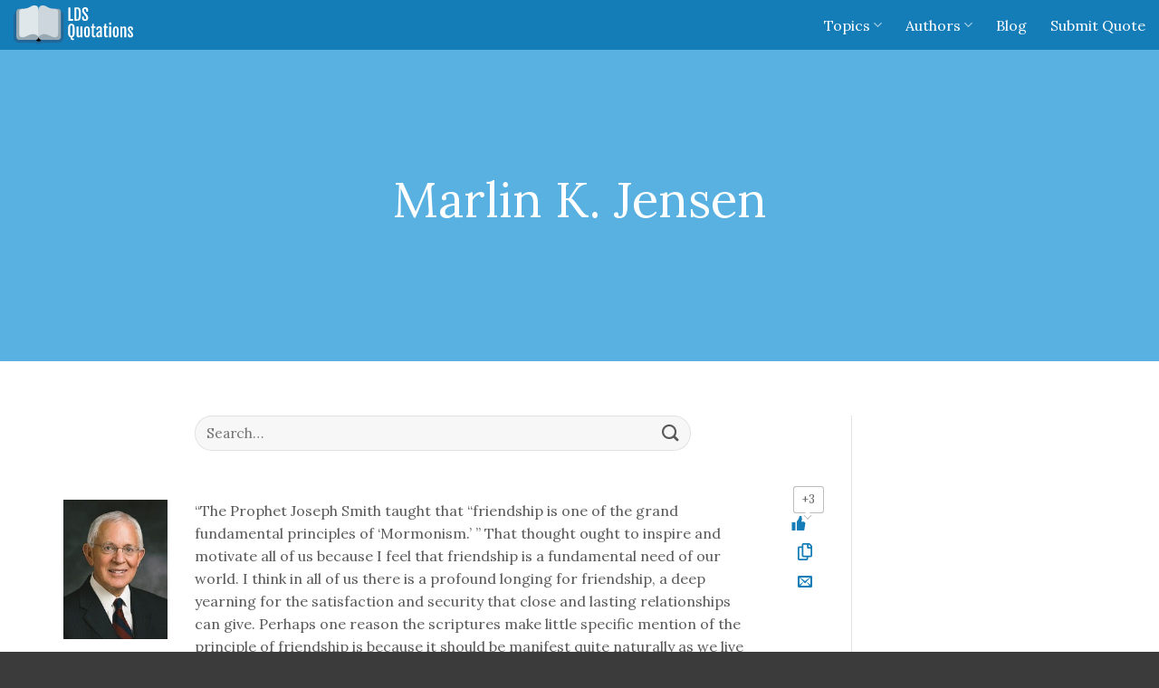

--- FILE ---
content_type: text/html; charset=UTF-8
request_url: https://ldsquotations.com/author/marlin-k-jensen/
body_size: 17841
content:

<!DOCTYPE html>
<html lang="en-US" class="loading-site no-js">
<head>
	<meta charset="UTF-8" />
	<link rel="profile" href="http://gmpg.org/xfn/11" />
	<link rel="pingback" href="https://ldsquotations.com/xmlrpc.php" />

	<script>(function(html){html.className = html.className.replace(/\bno-js\b/,'js')})(document.documentElement);</script>
<meta name='robots' content='index, follow, max-image-preview:large, max-snippet:-1, max-video-preview:-1' />
	<style>img:is([sizes="auto" i], [sizes^="auto," i]) { contain-intrinsic-size: 3000px 1500px }</style>
	<meta name="viewport" content="width=device-width, initial-scale=1, maximum-scale=1" />
	<!-- This site is optimized with the Yoast SEO plugin v26.8 - https://yoast.com/product/yoast-seo-wordpress/ -->
	<title>Quotes By Marlin K. Jensen | LDS Quotations</title>
	<link rel="canonical" href="https://ldsquotations.com/author/marlin-k-jensen/" />
	<meta property="og:locale" content="en_US" />
	<meta property="og:type" content="article" />
	<meta property="og:title" content="Quotes By Marlin K. Jensen | LDS Quotations" />
	<meta property="og:url" content="https://ldsquotations.com/author/marlin-k-jensen/" />
	<meta property="og:site_name" content="LDS Quotations" />
	<meta name="twitter:card" content="summary_large_image" />
	<script type="application/ld+json" class="yoast-schema-graph">{"@context":"https://schema.org","@graph":[{"@type":"CollectionPage","@id":"https://ldsquotations.com/author/marlin-k-jensen/","url":"https://ldsquotations.com/author/marlin-k-jensen/","name":"Quotes By Marlin K. Jensen | LDS Quotations","isPartOf":{"@id":"https://ldsquotations.com/#website"},"breadcrumb":{"@id":"https://ldsquotations.com/author/marlin-k-jensen/#breadcrumb"},"inLanguage":"en-US"},{"@type":"BreadcrumbList","@id":"https://ldsquotations.com/author/marlin-k-jensen/#breadcrumb","itemListElement":[{"@type":"ListItem","position":1,"name":"Home","item":"https://ldsquotations.com/"},{"@type":"ListItem","position":2,"name":"Marlin K. Jensen"}]},{"@type":"WebSite","@id":"https://ldsquotations.com/#website","url":"https://ldsquotations.com/","name":"LDS Quotations","description":"","publisher":{"@id":"https://ldsquotations.com/#organization"},"potentialAction":[{"@type":"SearchAction","target":{"@type":"EntryPoint","urlTemplate":"https://ldsquotations.com/?s={search_term_string}"},"query-input":{"@type":"PropertyValueSpecification","valueRequired":true,"valueName":"search_term_string"}}],"inLanguage":"en-US"},{"@type":"Organization","@id":"https://ldsquotations.com/#organization","name":"LDS Quotations","url":"https://ldsquotations.com/","logo":{"@type":"ImageObject","inLanguage":"en-US","@id":"https://ldsquotations.com/#/schema/logo/image/","url":"https://ldsquotations.com/wp-content/uploads/download-1.jpg","contentUrl":"https://ldsquotations.com/wp-content/uploads/download-1.jpg","width":320,"height":320,"caption":"LDS Quotations"},"image":{"@id":"https://ldsquotations.com/#/schema/logo/image/"}}]}</script>
	<!-- / Yoast SEO plugin. -->


<link rel='dns-prefetch' href='//cdn.jsdelivr.net' />
<link rel='dns-prefetch' href='//stats.wp.com' />

<link rel='prefetch' href='https://ldsquotations.com/wp-content/themes/framework/assets/js/chunk.countup.js?ver=3.16.0' />
<link rel='prefetch' href='https://ldsquotations.com/wp-content/themes/framework/assets/js/chunk.sticky-sidebar.js?ver=3.16.0' />
<link rel='prefetch' href='https://ldsquotations.com/wp-content/themes/framework/assets/js/chunk.tooltips.js?ver=3.16.0' />
<link rel='prefetch' href='https://ldsquotations.com/wp-content/themes/framework/assets/js/chunk.vendors-popups.js?ver=3.16.0' />
<link rel='prefetch' href='https://ldsquotations.com/wp-content/themes/framework/assets/js/chunk.vendors-slider.js?ver=3.16.0' />
<link rel="alternate" type="application/rss+xml" title="LDS Quotations &raquo; Feed" href="https://ldsquotations.com/feed/" />
<link rel="alternate" type="application/rss+xml" title="LDS Quotations &raquo; Marlin K. Jensen Category Feed" href="https://ldsquotations.com/author/marlin-k-jensen/feed/" />
<style id='wp-emoji-styles-inline-css' type='text/css'>

	img.wp-smiley, img.emoji {
		display: inline !important;
		border: none !important;
		box-shadow: none !important;
		height: 1em !important;
		width: 1em !important;
		margin: 0 0.07em !important;
		vertical-align: -0.1em !important;
		background: none !important;
		padding: 0 !important;
	}
</style>
<style id='wp-block-library-inline-css' type='text/css'>
:root{--wp-admin-theme-color:#007cba;--wp-admin-theme-color--rgb:0,124,186;--wp-admin-theme-color-darker-10:#006ba1;--wp-admin-theme-color-darker-10--rgb:0,107,161;--wp-admin-theme-color-darker-20:#005a87;--wp-admin-theme-color-darker-20--rgb:0,90,135;--wp-admin-border-width-focus:2px;--wp-block-synced-color:#7a00df;--wp-block-synced-color--rgb:122,0,223;--wp-bound-block-color:var(--wp-block-synced-color)}@media (min-resolution:192dpi){:root{--wp-admin-border-width-focus:1.5px}}.wp-element-button{cursor:pointer}:root{--wp--preset--font-size--normal:16px;--wp--preset--font-size--huge:42px}:root .has-very-light-gray-background-color{background-color:#eee}:root .has-very-dark-gray-background-color{background-color:#313131}:root .has-very-light-gray-color{color:#eee}:root .has-very-dark-gray-color{color:#313131}:root .has-vivid-green-cyan-to-vivid-cyan-blue-gradient-background{background:linear-gradient(135deg,#00d084,#0693e3)}:root .has-purple-crush-gradient-background{background:linear-gradient(135deg,#34e2e4,#4721fb 50%,#ab1dfe)}:root .has-hazy-dawn-gradient-background{background:linear-gradient(135deg,#faaca8,#dad0ec)}:root .has-subdued-olive-gradient-background{background:linear-gradient(135deg,#fafae1,#67a671)}:root .has-atomic-cream-gradient-background{background:linear-gradient(135deg,#fdd79a,#004a59)}:root .has-nightshade-gradient-background{background:linear-gradient(135deg,#330968,#31cdcf)}:root .has-midnight-gradient-background{background:linear-gradient(135deg,#020381,#2874fc)}.has-regular-font-size{font-size:1em}.has-larger-font-size{font-size:2.625em}.has-normal-font-size{font-size:var(--wp--preset--font-size--normal)}.has-huge-font-size{font-size:var(--wp--preset--font-size--huge)}.has-text-align-center{text-align:center}.has-text-align-left{text-align:left}.has-text-align-right{text-align:right}#end-resizable-editor-section{display:none}.aligncenter{clear:both}.items-justified-left{justify-content:flex-start}.items-justified-center{justify-content:center}.items-justified-right{justify-content:flex-end}.items-justified-space-between{justify-content:space-between}.screen-reader-text{border:0;clip:rect(1px,1px,1px,1px);clip-path:inset(50%);height:1px;margin:-1px;overflow:hidden;padding:0;position:absolute;width:1px;word-wrap:normal!important}.screen-reader-text:focus{background-color:#ddd;clip:auto!important;clip-path:none;color:#444;display:block;font-size:1em;height:auto;left:5px;line-height:normal;padding:15px 23px 14px;text-decoration:none;top:5px;width:auto;z-index:100000}html :where(.has-border-color){border-style:solid}html :where([style*=border-top-color]){border-top-style:solid}html :where([style*=border-right-color]){border-right-style:solid}html :where([style*=border-bottom-color]){border-bottom-style:solid}html :where([style*=border-left-color]){border-left-style:solid}html :where([style*=border-width]){border-style:solid}html :where([style*=border-top-width]){border-top-style:solid}html :where([style*=border-right-width]){border-right-style:solid}html :where([style*=border-bottom-width]){border-bottom-style:solid}html :where([style*=border-left-width]){border-left-style:solid}html :where(img[class*=wp-image-]){height:auto;max-width:100%}:where(figure){margin:0 0 1em}html :where(.is-position-sticky){--wp-admin--admin-bar--position-offset:var(--wp-admin--admin-bar--height,0px)}@media screen and (max-width:600px){html :where(.is-position-sticky){--wp-admin--admin-bar--position-offset:0px}}
</style>
<style id='classic-theme-styles-inline-css' type='text/css'>
/*! This file is auto-generated */
.wp-block-button__link{color:#fff;background-color:#32373c;border-radius:9999px;box-shadow:none;text-decoration:none;padding:calc(.667em + 2px) calc(1.333em + 2px);font-size:1.125em}.wp-block-file__button{background:#32373c;color:#fff;text-decoration:none}
</style>
<link rel='stylesheet' id='wp-ulike-css' href='https://ldsquotations.com/wp-content/plugins/wp-ulike/assets/css/wp-ulike.min.css?ver=4.8.3.1' type='text/css' media='all' />
<link rel='stylesheet' id='wp-ulike-custom-css' href='https://ldsquotations.com/wp-content/uploads/wp-ulike/custom.css?ver=4.8.3.1' type='text/css' media='all' />
<link rel='stylesheet' id='parent-theme-css-css' href='https://ldsquotations.com/wp-content/themes/framework/style.css?ver=6.7.4' type='text/css' media='all' />
<link data-minify="1" rel='stylesheet' id='flatsome-main-css' href='https://ldsquotations.com/wp-content/cache/min/1/wp-content/themes/framework/assets/css/flatsome.css?ver=1706655774' type='text/css' media='all' />
<style id='flatsome-main-inline-css' type='text/css'>
@font-face {
				font-family: "fl-icons";
				font-display: block;
				src: url(https://ldsquotations.com/wp-content/themes/framework/assets/css/icons/fl-icons.eot?v=3.16.0);
				src:
					url(https://ldsquotations.com/wp-content/themes/framework/assets/css/icons/fl-icons.eot#iefix?v=3.16.0) format("embedded-opentype"),
					url(https://ldsquotations.com/wp-content/themes/framework/assets/css/icons/fl-icons.woff2?v=3.16.0) format("woff2"),
					url(https://ldsquotations.com/wp-content/themes/framework/assets/css/icons/fl-icons.ttf?v=3.16.0) format("truetype"),
					url(https://ldsquotations.com/wp-content/themes/framework/assets/css/icons/fl-icons.woff?v=3.16.0) format("woff"),
					url(https://ldsquotations.com/wp-content/themes/framework/assets/css/icons/fl-icons.svg?v=3.16.0#fl-icons) format("svg");
			}
</style>
<link data-minify="1" rel='stylesheet' id='flatsome-style-css' href='https://ldsquotations.com/wp-content/cache/min/1/wp-content/themes/ldsquotations/style.css?ver=1706655774' type='text/css' media='all' />
<style id='rocket-lazyload-inline-css' type='text/css'>
.rll-youtube-player{position:relative;padding-bottom:56.23%;height:0;overflow:hidden;max-width:100%;}.rll-youtube-player:focus-within{outline: 2px solid currentColor;outline-offset: 5px;}.rll-youtube-player iframe{position:absolute;top:0;left:0;width:100%;height:100%;z-index:100;background:0 0}.rll-youtube-player img{bottom:0;display:block;left:0;margin:auto;max-width:100%;width:100%;position:absolute;right:0;top:0;border:none;height:auto;-webkit-transition:.4s all;-moz-transition:.4s all;transition:.4s all}.rll-youtube-player img:hover{-webkit-filter:brightness(75%)}.rll-youtube-player .play{height:100%;width:100%;left:0;top:0;position:absolute;background:url(https://ldsquotations.com/wp-content/plugins/wp-rocket/assets/img/youtube.png) no-repeat center;background-color: transparent !important;cursor:pointer;border:none;}
</style>
<script type="text/javascript" src="https://ldsquotations.com/wp-includes/js/jquery/jquery.min.js?ver=3.7.1" id="jquery-core-js"></script>
<script type="text/javascript" src="https://ldsquotations.com/wp-includes/js/jquery/jquery-migrate.min.js?ver=3.4.1" id="jquery-migrate-js" data-rocket-defer defer></script>
<link rel="https://api.w.org/" href="https://ldsquotations.com/wp-json/" /><link rel="alternate" title="JSON" type="application/json" href="https://ldsquotations.com/wp-json/wp/v2/categories/242" /><link rel="EditURI" type="application/rsd+xml" title="RSD" href="https://ldsquotations.com/xmlrpc.php?rsd" />
<meta name="generator" content="WordPress 6.7.4" />

<script data-cfasync='false' async='true' src='//monu.delivery/site/4/7/0d3411-1e54-4cc2-889c-496945e2ea3a.js' type='text/javascript'></script>

<!--BEGIN: TRACKING CODE MANAGER (v2.5.0) BY INTELLYWP.COM IN HEAD//-->
<!-- Global site tag (gtag.js) - Google Analytics -->
<script async src="https://www.googletagmanager.com/gtag/js?id=UA-116682183-1"></script>
<script>
  window.dataLayer = window.dataLayer || [];
  function gtag(){dataLayer.push(arguments);}
  gtag('js', new Date());

  gtag('config', 'UA-116682183-1');
</script>
<!--END: https://wordpress.org/plugins/tracking-code-manager IN HEAD//-->	<style>img#wpstats{display:none}</style>
		<style>.bg{opacity: 0; transition: opacity 1s; -webkit-transition: opacity 1s;} .bg-loaded{opacity: 1;}</style><link rel="icon" href="https://ldsquotations.com/wp-content/uploads/cropped-android-chrome-192x192-2-32x32.webp" sizes="32x32" />
<link rel="icon" href="https://ldsquotations.com/wp-content/uploads/cropped-android-chrome-192x192-2-192x192.webp" sizes="192x192" />
<link rel="apple-touch-icon" href="https://ldsquotations.com/wp-content/uploads/cropped-android-chrome-192x192-2-180x180.webp" />
<meta name="msapplication-TileImage" content="https://ldsquotations.com/wp-content/uploads/cropped-android-chrome-192x192-2-270x270.png" />
<style id="custom-css" type="text/css">:root {--primary-color: #147cb7;}.container-width, .full-width .ubermenu-nav, .container, .row{max-width: 1170px}.row.row-collapse{max-width: 1140px}.row.row-small{max-width: 1162.5px}.row.row-large{max-width: 1200px}.header-main{height: 55px}#logo img{max-height: 55px}#logo{width:132px;}#logo img{padding:5px 0;}.header-top{min-height: 30px}.transparent .header-main{height: 90px}.transparent #logo img{max-height: 90px}.has-transparent + .page-title:first-of-type,.has-transparent + #main > .page-title,.has-transparent + #main > div > .page-title,.has-transparent + #main .page-header-wrapper:first-of-type .page-title{padding-top: 90px;}.header.show-on-scroll,.stuck .header-main{height:70px!important}.stuck #logo img{max-height: 70px!important}.header-bg-color {background-color: #147cb7}.header-bottom {background-color: #f1f1f1}.header-main .nav > li > a{line-height: 16px }.stuck .header-main .nav > li > a{line-height: 50px }@media (max-width: 549px) {.header-main{height: 70px}#logo img{max-height: 70px}}.main-menu-overlay{background-color: #226798}.nav-dropdown{border-radius:15px}.nav-dropdown{font-size:100%}/* Color */.accordion-title.active, .has-icon-bg .icon .icon-inner,.logo a, .primary.is-underline, .primary.is-link, .badge-outline .badge-inner, .nav-outline > li.active> a,.nav-outline >li.active > a, .cart-icon strong,[data-color='primary'], .is-outline.primary{color: #147cb7;}/* Color !important */[data-text-color="primary"]{color: #147cb7!important;}/* Background Color */[data-text-bg="primary"]{background-color: #147cb7;}/* Background */.scroll-to-bullets a,.featured-title, .label-new.menu-item > a:after, .nav-pagination > li > .current,.nav-pagination > li > span:hover,.nav-pagination > li > a:hover,.has-hover:hover .badge-outline .badge-inner,button[type="submit"], .button.wc-forward:not(.checkout):not(.checkout-button), .button.submit-button, .button.primary:not(.is-outline),.featured-table .title,.is-outline:hover, .has-icon:hover .icon-label,.nav-dropdown-bold .nav-column li > a:hover, .nav-dropdown.nav-dropdown-bold > li > a:hover, .nav-dropdown-bold.dark .nav-column li > a:hover, .nav-dropdown.nav-dropdown-bold.dark > li > a:hover, .header-vertical-menu__opener ,.is-outline:hover, .tagcloud a:hover,.grid-tools a, input[type='submit']:not(.is-form), .box-badge:hover .box-text, input.button.alt,.nav-box > li > a:hover,.nav-box > li.active > a,.nav-pills > li.active > a ,.current-dropdown .cart-icon strong, .cart-icon:hover strong, .nav-line-bottom > li > a:before, .nav-line-grow > li > a:before, .nav-line > li > a:before,.banner, .header-top, .slider-nav-circle .flickity-prev-next-button:hover svg, .slider-nav-circle .flickity-prev-next-button:hover .arrow, .primary.is-outline:hover, .button.primary:not(.is-outline), input[type='submit'].primary, input[type='submit'].primary, input[type='reset'].button, input[type='button'].primary, .badge-inner{background-color: #147cb7;}/* Border */.nav-vertical.nav-tabs > li.active > a,.scroll-to-bullets a.active,.nav-pagination > li > .current,.nav-pagination > li > span:hover,.nav-pagination > li > a:hover,.has-hover:hover .badge-outline .badge-inner,.accordion-title.active,.featured-table,.is-outline:hover, .tagcloud a:hover,blockquote, .has-border, .cart-icon strong:after,.cart-icon strong,.blockUI:before, .processing:before,.loading-spin, .slider-nav-circle .flickity-prev-next-button:hover svg, .slider-nav-circle .flickity-prev-next-button:hover .arrow, .primary.is-outline:hover{border-color: #147cb7}.nav-tabs > li.active > a{border-top-color: #147cb7}.widget_shopping_cart_content .blockUI.blockOverlay:before { border-left-color: #147cb7 }.woocommerce-checkout-review-order .blockUI.blockOverlay:before { border-left-color: #147cb7 }/* Fill */.slider .flickity-prev-next-button:hover svg,.slider .flickity-prev-next-button:hover .arrow{fill: #147cb7;}/* Focus */.primary:focus-visible, .submit-button:focus-visible, button[type="submit"]:focus-visible { outline-color: #147cb7!important; }/* Background Color */[data-icon-label]:after, .secondary.is-underline:hover,.secondary.is-outline:hover,.icon-label,.button.secondary:not(.is-outline),.button.alt:not(.is-outline), .badge-inner.on-sale, .button.checkout, .single_add_to_cart_button, .current .breadcrumb-step{ background-color:#226798; }[data-text-bg="secondary"]{background-color: #226798;}/* Color */.secondary.is-underline,.secondary.is-link, .secondary.is-outline,.stars a.active, .star-rating:before, .woocommerce-page .star-rating:before,.star-rating span:before, .color-secondary{color: #226798}/* Color !important */[data-text-color="secondary"]{color: #226798!important;}/* Border */.secondary.is-outline:hover{border-color:#226798}/* Focus */.secondary:focus-visible, .alt:focus-visible { outline-color: #226798!important; }@media screen and (max-width: 549px){body{font-size: 100%;}}body{font-family:"Lora", sans-serif}body {font-weight: 400;font-style: normal;}body{color: #595959}.nav > li > a {font-family:"Lora", sans-serif;}.mobile-sidebar-levels-2 .nav > li > ul > li > a {font-family:"Lora", sans-serif;}.nav > li > a,.mobile-sidebar-levels-2 .nav > li > ul > li > a {font-weight: 400;font-style: normal;}h1,h2,h3,h4,h5,h6,.heading-font, .off-canvas-center .nav-sidebar.nav-vertical > li > a{font-family: "Lora", sans-serif;}h1,h2,h3,h4,h5,h6,.heading-font,.banner h1,.banner h2 {font-weight: 400;font-style: normal;}h1,h2,h3,h4,h5,h6,.heading-font{color: #262626;}.breadcrumbs{text-transform: none;}button,.button{text-transform: none;}.nav > li > a, .links > li > a{text-transform: none;}.section-title span{text-transform: none;}h3.widget-title,span.widget-title{text-transform: none;}.alt-font{font-family: "Lora", sans-serif;}.alt-font {font-weight: 400!important;font-style: normal!important;}.header:not(.transparent) .header-nav-main.nav > li > a {color: #ffffff;}a{color: #147cb7;}a:hover{color: #226798;}.tagcloud a:hover{border-color: #226798;background-color: #226798;}.has-equal-box-heights .box-image {padding-top: 100%;}.footer-1{background-color: #f4f4f4}.absolute-footer, html{background-color: #3b3b3b}.page-title-small + main .product-container > .row{padding-top:0;}.nav-vertical-fly-out > li + li {border-top-width: 1px; border-top-style: solid;}/* Custom CSS */.tooltipster-base.tooltipster-default {display:none !important;}/* Custom CSS Mobile */@media (max-width: 549px){.row .gallery, .row .row:not(.row-collapse), .container .row:not(.row-collapse), .lightbox-content .row:not(.row-collapse) {margin-left: 0px !important;margin-right: 0px !important;}}.label-new.menu-item > a:after{content:"New";}.label-hot.menu-item > a:after{content:"Hot";}.label-sale.menu-item > a:after{content:"Sale";}.label-popular.menu-item > a:after{content:"Popular";}</style><style id="kirki-inline-styles">/* cyrillic-ext */
@font-face {
  font-family: 'Lora';
  font-style: normal;
  font-weight: 400;
  font-display: swap;
  src: url(https://ldsquotations.com/wp-content/fonts/lora/font) format('woff');
  unicode-range: U+0460-052F, U+1C80-1C8A, U+20B4, U+2DE0-2DFF, U+A640-A69F, U+FE2E-FE2F;
}
/* cyrillic */
@font-face {
  font-family: 'Lora';
  font-style: normal;
  font-weight: 400;
  font-display: swap;
  src: url(https://ldsquotations.com/wp-content/fonts/lora/font) format('woff');
  unicode-range: U+0301, U+0400-045F, U+0490-0491, U+04B0-04B1, U+2116;
}
/* math */
@font-face {
  font-family: 'Lora';
  font-style: normal;
  font-weight: 400;
  font-display: swap;
  src: url(https://ldsquotations.com/wp-content/fonts/lora/font) format('woff');
  unicode-range: U+0302-0303, U+0305, U+0307-0308, U+0310, U+0312, U+0315, U+031A, U+0326-0327, U+032C, U+032F-0330, U+0332-0333, U+0338, U+033A, U+0346, U+034D, U+0391-03A1, U+03A3-03A9, U+03B1-03C9, U+03D1, U+03D5-03D6, U+03F0-03F1, U+03F4-03F5, U+2016-2017, U+2034-2038, U+203C, U+2040, U+2043, U+2047, U+2050, U+2057, U+205F, U+2070-2071, U+2074-208E, U+2090-209C, U+20D0-20DC, U+20E1, U+20E5-20EF, U+2100-2112, U+2114-2115, U+2117-2121, U+2123-214F, U+2190, U+2192, U+2194-21AE, U+21B0-21E5, U+21F1-21F2, U+21F4-2211, U+2213-2214, U+2216-22FF, U+2308-230B, U+2310, U+2319, U+231C-2321, U+2336-237A, U+237C, U+2395, U+239B-23B7, U+23D0, U+23DC-23E1, U+2474-2475, U+25AF, U+25B3, U+25B7, U+25BD, U+25C1, U+25CA, U+25CC, U+25FB, U+266D-266F, U+27C0-27FF, U+2900-2AFF, U+2B0E-2B11, U+2B30-2B4C, U+2BFE, U+3030, U+FF5B, U+FF5D, U+1D400-1D7FF, U+1EE00-1EEFF;
}
/* symbols */
@font-face {
  font-family: 'Lora';
  font-style: normal;
  font-weight: 400;
  font-display: swap;
  src: url(https://ldsquotations.com/wp-content/fonts/lora/font) format('woff');
  unicode-range: U+0001-000C, U+000E-001F, U+007F-009F, U+20DD-20E0, U+20E2-20E4, U+2150-218F, U+2190, U+2192, U+2194-2199, U+21AF, U+21E6-21F0, U+21F3, U+2218-2219, U+2299, U+22C4-22C6, U+2300-243F, U+2440-244A, U+2460-24FF, U+25A0-27BF, U+2800-28FF, U+2921-2922, U+2981, U+29BF, U+29EB, U+2B00-2BFF, U+4DC0-4DFF, U+FFF9-FFFB, U+10140-1018E, U+10190-1019C, U+101A0, U+101D0-101FD, U+102E0-102FB, U+10E60-10E7E, U+1D2C0-1D2D3, U+1D2E0-1D37F, U+1F000-1F0FF, U+1F100-1F1AD, U+1F1E6-1F1FF, U+1F30D-1F30F, U+1F315, U+1F31C, U+1F31E, U+1F320-1F32C, U+1F336, U+1F378, U+1F37D, U+1F382, U+1F393-1F39F, U+1F3A7-1F3A8, U+1F3AC-1F3AF, U+1F3C2, U+1F3C4-1F3C6, U+1F3CA-1F3CE, U+1F3D4-1F3E0, U+1F3ED, U+1F3F1-1F3F3, U+1F3F5-1F3F7, U+1F408, U+1F415, U+1F41F, U+1F426, U+1F43F, U+1F441-1F442, U+1F444, U+1F446-1F449, U+1F44C-1F44E, U+1F453, U+1F46A, U+1F47D, U+1F4A3, U+1F4B0, U+1F4B3, U+1F4B9, U+1F4BB, U+1F4BF, U+1F4C8-1F4CB, U+1F4D6, U+1F4DA, U+1F4DF, U+1F4E3-1F4E6, U+1F4EA-1F4ED, U+1F4F7, U+1F4F9-1F4FB, U+1F4FD-1F4FE, U+1F503, U+1F507-1F50B, U+1F50D, U+1F512-1F513, U+1F53E-1F54A, U+1F54F-1F5FA, U+1F610, U+1F650-1F67F, U+1F687, U+1F68D, U+1F691, U+1F694, U+1F698, U+1F6AD, U+1F6B2, U+1F6B9-1F6BA, U+1F6BC, U+1F6C6-1F6CF, U+1F6D3-1F6D7, U+1F6E0-1F6EA, U+1F6F0-1F6F3, U+1F6F7-1F6FC, U+1F700-1F7FF, U+1F800-1F80B, U+1F810-1F847, U+1F850-1F859, U+1F860-1F887, U+1F890-1F8AD, U+1F8B0-1F8BB, U+1F8C0-1F8C1, U+1F900-1F90B, U+1F93B, U+1F946, U+1F984, U+1F996, U+1F9E9, U+1FA00-1FA6F, U+1FA70-1FA7C, U+1FA80-1FA89, U+1FA8F-1FAC6, U+1FACE-1FADC, U+1FADF-1FAE9, U+1FAF0-1FAF8, U+1FB00-1FBFF;
}
/* vietnamese */
@font-face {
  font-family: 'Lora';
  font-style: normal;
  font-weight: 400;
  font-display: swap;
  src: url(https://ldsquotations.com/wp-content/fonts/lora/font) format('woff');
  unicode-range: U+0102-0103, U+0110-0111, U+0128-0129, U+0168-0169, U+01A0-01A1, U+01AF-01B0, U+0300-0301, U+0303-0304, U+0308-0309, U+0323, U+0329, U+1EA0-1EF9, U+20AB;
}
/* latin-ext */
@font-face {
  font-family: 'Lora';
  font-style: normal;
  font-weight: 400;
  font-display: swap;
  src: url(https://ldsquotations.com/wp-content/fonts/lora/font) format('woff');
  unicode-range: U+0100-02BA, U+02BD-02C5, U+02C7-02CC, U+02CE-02D7, U+02DD-02FF, U+0304, U+0308, U+0329, U+1D00-1DBF, U+1E00-1E9F, U+1EF2-1EFF, U+2020, U+20A0-20AB, U+20AD-20C0, U+2113, U+2C60-2C7F, U+A720-A7FF;
}
/* latin */
@font-face {
  font-family: 'Lora';
  font-style: normal;
  font-weight: 400;
  font-display: swap;
  src: url(https://ldsquotations.com/wp-content/fonts/lora/font) format('woff');
  unicode-range: U+0000-00FF, U+0131, U+0152-0153, U+02BB-02BC, U+02C6, U+02DA, U+02DC, U+0304, U+0308, U+0329, U+2000-206F, U+20AC, U+2122, U+2191, U+2193, U+2212, U+2215, U+FEFF, U+FFFD;
}</style><noscript><style id="rocket-lazyload-nojs-css">.rll-youtube-player, [data-lazy-src]{display:none !important;}</style></noscript><meta name="generator" content="WP Rocket 3.17.4" data-wpr-features="wpr_defer_js wpr_minify_js wpr_lazyload_images wpr_lazyload_iframes wpr_cache_webp wpr_minify_css wpr_desktop" /></head>

<body class="archive category category-marlin-k-jensen category-242 user-id-0 lightbox nav-dropdown-has-arrow nav-dropdown-has-shadow nav-dropdown-has-border parallax-mobile">


<a class="skip-link screen-reader-text" href="#main">Skip to content</a>

<div  id="wrapper">

	
	<header  id="header" class="header header-full-width has-sticky sticky-shrink">
		<div  class="header-wrapper">
			<div id="masthead" class="header-main nav-dark">
      <div class="header-inner flex-row container logo-left medium-logo-center" role="navigation">

          <!-- Logo -->
          <div id="logo" class="flex-col logo">
            
<!-- Header logo -->
<a href="https://ldsquotations.com/" title="LDS Quotations" rel="home">
		<img width="1" height="1" src="data:image/svg+xml,%3Csvg%20xmlns='http://www.w3.org/2000/svg'%20viewBox='0%200%201%201'%3E%3C/svg%3E" class="header_logo header-logo" alt="LDS Quotations" data-lazy-src="https://ldsquotations.com/wp-content/uploads/logo-ldsquotations.svg"/><noscript><img width="1" height="1" src="https://ldsquotations.com/wp-content/uploads/logo-ldsquotations.svg" class="header_logo header-logo" alt="LDS Quotations"/></noscript><img  width="1" height="1" src="data:image/svg+xml,%3Csvg%20xmlns='http://www.w3.org/2000/svg'%20viewBox='0%200%201%201'%3E%3C/svg%3E" class="header-logo-dark" alt="LDS Quotations" data-lazy-src="https://ldsquotations.com/wp-content/uploads/logo-ldsquotations.svg"/><noscript><img  width="1" height="1" src="https://ldsquotations.com/wp-content/uploads/logo-ldsquotations.svg" class="header-logo-dark" alt="LDS Quotations"/></noscript></a>
          </div>

          <!-- Mobile Left Elements -->
          <div class="flex-col show-for-medium flex-left">
            <ul class="mobile-nav nav nav-left ">
              <li class="nav-icon has-icon">
  		<a href="#" data-open="#main-menu" data-pos="center" data-bg="main-menu-overlay" data-color="dark" class="is-small" aria-label="Menu" aria-controls="main-menu" aria-expanded="false">

		  <i class="icon-menu" ></i>
		  		</a>
	</li>
            </ul>
          </div>

          <!-- Left Elements -->
          <div class="flex-col hide-for-medium flex-left
            flex-grow">
            <ul class="header-nav header-nav-main nav nav-left  nav-size-large nav-spacing-xlarge" >
                          </ul>
          </div>

          <!-- Right Elements -->
          <div class="flex-col hide-for-medium flex-right">
            <ul class="header-nav header-nav-main nav nav-right  nav-size-large nav-spacing-xlarge">
              <li id="menu-item-3123" class="menu-item menu-item-type-post_type menu-item-object-page menu-item-has-children menu-item-3123 menu-item-design-default has-dropdown"><a href="https://ldsquotations.com/topics/" class="nav-top-link" aria-expanded="false" aria-haspopup="menu">Topics<i class="icon-angle-down" ></i></a>
<ul class="sub-menu nav-dropdown nav-dropdown-default">
	<li id="menu-item-3125" class="menu-item menu-item-type-post_type menu-item-object-page menu-item-3125"><a href="https://ldsquotations.com/topics/">Popular</a></li>
	<li id="menu-item-3124" class="menu-item menu-item-type-post_type menu-item-object-page menu-item-3124"><a href="https://ldsquotations.com/topics/alpha/">A-Z</a></li>
</ul>
</li>
<li id="menu-item-3126" class="menu-item menu-item-type-post_type menu-item-object-page menu-item-has-children menu-item-3126 menu-item-design-default has-dropdown"><a href="https://ldsquotations.com/authors/" class="nav-top-link" aria-expanded="false" aria-haspopup="menu">Authors<i class="icon-angle-down" ></i></a>
<ul class="sub-menu nav-dropdown nav-dropdown-default">
	<li id="menu-item-3128" class="menu-item menu-item-type-post_type menu-item-object-page menu-item-3128"><a href="https://ldsquotations.com/authors/">Popular</a></li>
	<li id="menu-item-3127" class="menu-item menu-item-type-post_type menu-item-object-page menu-item-3127"><a href="https://ldsquotations.com/authors/alpha/">A-Z</a></li>
</ul>
</li>
<li id="menu-item-5160" class="menu-item menu-item-type-custom menu-item-object-custom menu-item-5160 menu-item-design-default"><a href="https://ldsquotations.com/blog" class="nav-top-link">Blog</a></li>
<li id="menu-item-17" class="menu-item menu-item-type-post_type menu-item-object-page menu-item-17 menu-item-design-default"><a href="https://ldsquotations.com/submit-quote/" class="nav-top-link">Submit Quote</a></li>
            </ul>
          </div>

          <!-- Mobile Right Elements -->
          <div class="flex-col show-for-medium flex-right">
            <ul class="mobile-nav nav nav-right ">
                          </ul>
          </div>

      </div>

            <div class="container"><div class="top-divider full-width"></div></div>
      </div>

<div class="header-bg-container fill"><div class="header-bg-image fill"></div><div class="header-bg-color fill"></div></div>		</div>
	</header>

	
	<main  id="main" class="">

<div  id="content" class="blog-wrapper blog-archive page-wrapper">
		<header class="archive-page-header">
	<!-- Hero Header -->
	
				<section class="section dark has-parallax" id="section_2075029207">
		<div class="bg section-bg fill bg-fill  bg-loaded" data-parallax-container=".section" data-parallax-background data-parallax="-3">

			
			
			

		</div>

		

		<div class="section-content relative">
			
				<div class="row row-collapse"  id="row-160277265">
					
	<div id="col-662345030" class="col small-12 large-12"  >
				<div class="col-inner text-center"  >
			
			
						<h1><span style="font-size: 200%;">Marlin K. Jensen</span></h1>
						
						
							</div>
					</div>

	
				</div>
					</div>

		
<style>
#section_2075029207 {
  padding-top: 70px;
  padding-bottom: 70px;
  background-color: rgb(89, 177, 226);
}
#section_2075029207 .ux-shape-divider--top svg {
  height: 150px;
  --divider-top-width: 100%;
}
#section_2075029207 .ux-shape-divider--bottom svg {
  height: 150px;
  --divider-width: 100%;
}
@media (min-width:550px) {
  #section_2075029207 {
    padding-top: 130px;
    padding-bottom: 130px;
  }
}
</style>
	</section>
	
				<div id="gap-1551966295" class="gap-element clearfix" style="display:block; height:auto;">
		
<style>
#gap-1551966295 {
  padding-top: 60px;
}
</style>
	</div>
	</header>


<div class="row row-large row-divided">
	
	<div class="large-9 col">
		
	<div class="row align-center"  id="row-1077152830">
		
	<div id="col-1574690494" class="col medium-8 small-12 large-8"  >
				<div class="col-inner text-center"  >
			
			
			<div class="searchform-wrapper ux-search-box relative form-flat is-normal"><form method="get" class="ld_searchform" action="https://ldsquotations.com/" role="search">
		<div class="flex-row relative">
			<div class="flex-col flex-grow">
	   	   <input type="search" class="search-field mb-0" name="s" value="" id="s" placeholder="Search&hellip;" />
			</div>
			<div class="flex-col">
				<button type="submit" class="ux-search-submit submit-button secondary button icon mb-0" aria-label="Submit">
					<i class="icon-search" ></i>				</button>
			</div>
		</div>
    <div class="live-search-results text-left z-top"><div class="loading"><img src="data:image/svg+xml,%3Csvg%20xmlns='http://www.w3.org/2000/svg'%20viewBox='0%200%2020%2020'%3E%3C/svg%3E" width="20" height="20" data-lazy-src="https://ldsquotations.com/wp-admin/images/spinner.gif" /><noscript><img src="https://ldsquotations.com/wp-admin/images/spinner.gif" width="20" height="20" /></noscript></div><div class="results"></div></div>
</form>
</div>
				</div>
					</div>

	
	</div>
<div id="post-list">

<article id="post-2247" class="post-2247 post type-post status-publish format-standard hentry category-marlin-k-jensen tag-charity tag-friendship">
	<div class="article-inner ">
				
<div class="entry-content">
	<div class="entry-summary">
		<!-- ### LDS QUOTE ### -->
		<div class="row quote" id="row-1088494197">
			<!-- ### Quote Author Image ### -->
			<div class="col medium-2 small-12 large-2 small-col-first">
				<div class="col-inner">
						<div class="img has-hover x md-x lg-x y md-y lg-y" id="image_1333866410">
								<div class="img-inner image-cover dark" style="padding-top:134%;">
			<img width="200" height="250" src="data:image/svg+xml,%3Csvg%20xmlns='http://www.w3.org/2000/svg'%20viewBox='0%200%20200%20250'%3E%3C/svg%3E" class="attachment-original size-original" alt="" decoding="async" fetchpriority="high" data-lazy-src="https://ldsquotations.com/wp-content/uploads/Marlin-K.-Jensen.jpg" /><noscript><img width="200" height="250" src="https://ldsquotations.com/wp-content/uploads/Marlin-K.-Jensen.jpg" class="attachment-original size-original" alt="" decoding="async" fetchpriority="high" /></noscript>						
					</div>
								
<style>
#image_1333866410 {
  width: 30%;
}
@media (min-width:550px) {
  #image_1333866410 {
    width: 100%;
  }
}
</style>
	</div>
					</div>
			</div>

						<!-- ### Quote ### -->
			<div class="col medium-9 small-12 large-9">
				<div class="col-inner">
					<span class="content_wrap">
						<p>&#8220;The Prophet Joseph Smith taught that &#8220;friendship is one of the grand fundamental principles of &#8216;Mormonism.&#8217; &#8221; That thought ought to inspire and motivate all of us because I feel that friendship is a fundamental need of our world. I think in all of us there is a profound longing for friendship, a deep yearning for the satisfaction and security that close and lasting relationships can give. Perhaps one reason the scriptures make little specific mention of the principle of friendship is because it should be manifest quite naturally as we live the gospel. In fact, if the consummate Christian attribute of charity has a first cousin, it is friendship.&#8221;</p>
						<p>
							<span class="cat-links">
								<span class="quote_author"><a href="https://ldsquotations.com/author/marlin-k-jensen/" rel="category tag">Marlin K. Jensen</a></span>
								<span class="sep">&nbsp;|&nbsp;&nbsp;</span><span class="quote_source"><a href="https://www.lds.org/general-conference/1999/04/friendship-a-gospel-principle?lang=eng" target="_blank">Friendship: A Gospel Principle, Ensign, May 1999, 64</a></span>							</span>
						</p>
						<p>
							<span class="tags-links">
								Topics: <a href="https://ldsquotations.com/topic/charity/" rel="tag">Charity</a>, <a href="https://ldsquotations.com/topic/friendship/" rel="tag">Friendship</a>							</span>
						</p>
					</span>
				</div>
			</div>
			<!-- ### Quote Action Btns ### -->
			<div class="col medium-1 small-12 large-1 small-col-first">
				<div class="col-inner">
					<!-- Like Button -->
							<div class="wpulike wpulike-default " ><div class="wp_ulike_general_class wp_ulike_is_restricted"><button type="button"
					aria-label="Like Button"
					data-ulike-id="2247"
					data-ulike-nonce="9c65b786be"
					data-ulike-type="post"
					data-ulike-template="wpulike-default"
					data-ulike-display-likers="1"
					data-ulike-likers-style="popover"
					class="wp_ulike_btn wp_ulike_put_image wp_post_btn_2247"></button><span class="count-box wp_ulike_counter_up" data-ulike-counter-value="+3"></span>			</div><style>.wp_ulike_btn.wp_ulike_put_image:after { background-image: url(https://ldsquotations.com/wp-content/uploads/icon-like.png) !important; }</style>		</div>
						<!-- Copy Quote -->
					<span class="social_wrap_2247">
						<a id="copytext_2247" class="icon plain tooltip tooltipstered copytext" title="Copy Quote"><svg class="svg-inline--fa fa-copy fa-w-14" aria-hidden="true" data-prefix="far" data-icon="copy" role="img" xmlns="http://www.w3.org/2000/svg" viewBox="0 0 448 512" data-fa-i2svg=""><path fill="currentColor" d="M433.941 65.941l-51.882-51.882A48 48 0 0 0 348.118 0H176c-26.51 0-48 21.49-48 48v48H48c-26.51 0-48 21.49-48 48v320c0 26.51 21.49 48 48 48h224c26.51 0 48-21.49 48-48v-48h80c26.51 0 48-21.49 48-48V99.882a48 48 0 0 0-14.059-33.941zM266 464H54a6 6 0 0 1-6-6V150a6 6 0 0 1 6-6h74v224c0 26.51 21.49 48 48 48h96v42a6 6 0 0 1-6 6zm128-96H182a6 6 0 0 1-6-6V54a6 6 0 0 1 6-6h106v88c0 13.255 10.745 24 24 24h88v202a6 6 0 0 1-6 6zm6-256h-64V48h9.632c1.591 0 3.117.632 4.243 1.757l48.368 48.368a6 6 0 0 1 1.757 4.243V112z"></path></svg></a>	
					<!-- Social Icons -->
						<div class="social-icons share-icons share-row relative full-width text-center icon-style-small" ><a href="mailto:enteryour@addresshere.com?subject=Friendship%3A%20A%20Gospel%20Principle%2C%20Ensign%2C%20May%201999%2C%2064&amp;body=Check%20this%20out:%20https://ldsquotations.com/friendship-a-gospel-principle-ensign-may-1999-64/" rel="nofollow" class="icon plain tooltip email" title="Email to a Friend" aria-label="Email to a Friend"><i class="icon-envelop" ></i></a></div>					</span>				
				</div>
			</div>


		<script type="application/ld+json">
			{
			  "@context": "http://schema.org/",
			  "@type": "Quotation",
			  "author": {
				"@type": "Person",
				"name": "Marlin K. Jensen"
			  },
			  "text": "The Prophet Joseph Smith taught that friendship is one of the grand fundamental principles of 'Mormonism.'  That thought ought to inspire and motivate all of us because I feel that friendship is a fundamental need of our world. I think in all of us there is a profound longing for friendship, a deep yearning for the satisfaction and security that close and lasting relationships can give. Perhaps one reason the scriptures make little specific mention of the principle of friendship is because it should be manifest quite naturally as we live the gospel. In fact, if the consummate Christian attribute of charity has a first cousin, it is friendship.",
			  "thumbnailUrl": "https://ldsquotations.com/wp-content/uploads/Marlin-K.-Jensen.jpg",
			  "citation": {
				  "@type": "WebPage",
				  "name": "Friendship: A Gospel Principle, Ensign, May 1999, 64",
				  "url": "https://www.lds.org/general-conference/1999/04/friendship-a-gospel-principle?lang=eng"
			  }
			}
		</script>
		
		
		<script>
		jQuery( document ).ready( function( $ ) {
				
			$( '.social_wrap_2247 .social-icons' ).prepend( $( '#copytext_2247' ) );
			
			$( '#copytext_2247' ).on( 'click', function( e ) {
				e.stopImmediatePropagation();
				e.stopPropagation()
				e.preventDefault();
				copyToClipboard();
				
				return false;

			});
			function copyToClipboard() {
				var $temp = $("<input>");
				$("body").append($temp);
				$temp.val('“The Prophet Joseph Smith taught that “friendship is one of the grand fundamental principles of “Mormonism.“ “ That thought ought to inspire and motivate all of us because I feel that friendship is a fundamental need of our world. I think in all of us there is a profound longing for friendship, a deep yearning for the satisfaction and security that close and lasting relationships can give. Perhaps one reason the scriptures make little specific mention of the principle of friendship is because it should be manifest quite naturally as we live the gospel. In fact, if the consummate Christian attribute of charity has a first cousin, it is friendship.“ - Marlin K. Jensen - Friendship: A Gospel Principle, Ensign, May 1999, 64').select();
				document.execCommand("copy");
				$temp.remove();
			}
			
		});
		
		</script>
			
		</div>
	</div>
	
	
</div>		
		<footer class="entry-meta clearfix">
	</footer>
	</div>
</article>


<article id="post-2249" class="post-2249 post type-post status-publish format-standard hentry category-marlin-k-jensen tag-humility tag-last-days tag-politics tag-pride">
	<div class="article-inner ">
				
<div class="entry-content">
	<div class="entry-summary">
		<!-- ### LDS QUOTE ### -->
		<div class="row quote" id="row-1088494197">
			<!-- ### Quote Author Image ### -->
			<div class="col medium-2 small-12 large-2 small-col-first">
				<div class="col-inner">
						<div class="img has-hover x md-x lg-x y md-y lg-y" id="image_563164460">
								<div class="img-inner image-cover dark" style="padding-top:134%;">
			<img width="200" height="250" src="data:image/svg+xml,%3Csvg%20xmlns='http://www.w3.org/2000/svg'%20viewBox='0%200%20200%20250'%3E%3C/svg%3E" class="attachment-original size-original" alt="" decoding="async" data-lazy-src="https://ldsquotations.com/wp-content/uploads/Marlin-K.-Jensen.jpg" /><noscript><img width="200" height="250" src="https://ldsquotations.com/wp-content/uploads/Marlin-K.-Jensen.jpg" class="attachment-original size-original" alt="" decoding="async" /></noscript>						
					</div>
								
<style>
#image_563164460 {
  width: 30%;
}
@media (min-width:550px) {
  #image_563164460 {
    width: 100%;
  }
}
</style>
	</div>
					</div>
			</div>

						<!-- ### Quote ### -->
			<div class="col medium-9 small-12 large-9">
				<div class="col-inner">
					<span class="content_wrap">
						<p>“Contemplate the advantages of life in a society in which considerations of status were only secondary, where citizens were more concerned with their responsibilities than their rights, and where those in authority might even occasionally step forward and humbly acknowledge, “I could be wrong.”  Must our need to be “right” be so all-consuming?  Surely this intolerance of others and their viewpoints is nothing less than the hubris the Greeks viewed and warned against as the suicidal sin.  One wonders how differently even recent world history might be written if its principal participants had yielded to the gentle nudgings of humility.”</p>
						<p>
							<span class="cat-links">
								<span class="quote_author"><a href="https://ldsquotations.com/author/marlin-k-jensen/" rel="category tag">Marlin K. Jensen</a></span>
								<span class="sep">&nbsp;|&nbsp;&nbsp;</span><span class="quote_source">“To Walk Humbly with Thy God,” Ensign, May 2001, p. 10</span>							</span>
						</p>
						<p>
							<span class="tags-links">
								Topics: <a href="https://ldsquotations.com/topic/humility/" rel="tag">Humility</a>, <a href="https://ldsquotations.com/topic/last-days/" rel="tag">Last Days</a>, <a href="https://ldsquotations.com/topic/politics/" rel="tag">Politics</a>, <a href="https://ldsquotations.com/topic/pride/" rel="tag">Pride</a>							</span>
						</p>
					</span>
				</div>
			</div>
			<!-- ### Quote Action Btns ### -->
			<div class="col medium-1 small-12 large-1 small-col-first">
				<div class="col-inner">
					<!-- Like Button -->
							<div class="wpulike wpulike-default " ><div class="wp_ulike_general_class wp_ulike_is_restricted"><button type="button"
					aria-label="Like Button"
					data-ulike-id="2249"
					data-ulike-nonce="2f3f80a7b7"
					data-ulike-type="post"
					data-ulike-template="wpulike-default"
					data-ulike-display-likers="1"
					data-ulike-likers-style="popover"
					class="wp_ulike_btn wp_ulike_put_image wp_post_btn_2249"></button><span class="count-box wp_ulike_counter_up" data-ulike-counter-value="+3"></span>			</div><style>.wp_ulike_btn.wp_ulike_put_image:after { background-image: url(https://ldsquotations.com/wp-content/uploads/icon-like.png) !important; }</style>		</div>
						<!-- Copy Quote -->
					<span class="social_wrap_2249">
						<a id="copytext_2249" class="icon plain tooltip tooltipstered copytext" title="Copy Quote"><svg class="svg-inline--fa fa-copy fa-w-14" aria-hidden="true" data-prefix="far" data-icon="copy" role="img" xmlns="http://www.w3.org/2000/svg" viewBox="0 0 448 512" data-fa-i2svg=""><path fill="currentColor" d="M433.941 65.941l-51.882-51.882A48 48 0 0 0 348.118 0H176c-26.51 0-48 21.49-48 48v48H48c-26.51 0-48 21.49-48 48v320c0 26.51 21.49 48 48 48h224c26.51 0 48-21.49 48-48v-48h80c26.51 0 48-21.49 48-48V99.882a48 48 0 0 0-14.059-33.941zM266 464H54a6 6 0 0 1-6-6V150a6 6 0 0 1 6-6h74v224c0 26.51 21.49 48 48 48h96v42a6 6 0 0 1-6 6zm128-96H182a6 6 0 0 1-6-6V54a6 6 0 0 1 6-6h106v88c0 13.255 10.745 24 24 24h88v202a6 6 0 0 1-6 6zm6-256h-64V48h9.632c1.591 0 3.117.632 4.243 1.757l48.368 48.368a6 6 0 0 1 1.757 4.243V112z"></path></svg></a>	
					<!-- Social Icons -->
						<div class="social-icons share-icons share-row relative full-width text-center icon-style-small" ><a href="mailto:enteryour@addresshere.com?subject=%E2%80%9CTo%20Walk%20Humbly%20with%20Thy%20God%2C%E2%80%9D%20Ensign%2C%20May%202001%2C%20p.%2010&amp;body=Check%20this%20out:%20https://ldsquotations.com/to-walk-humbly-with-thy-god-ensign-may-2001-p-10-2/" rel="nofollow" class="icon plain tooltip email" title="Email to a Friend" aria-label="Email to a Friend"><i class="icon-envelop" ></i></a></div>					</span>				
				</div>
			</div>


		<script type="application/ld+json">
			{
			  "@context": "http://schema.org/",
			  "@type": "Quotation",
			  "author": {
				"@type": "Person",
				"name": "Marlin K. Jensen"
			  },
			  "text": "“Contemplate the advantages of life in a society in which considerations of status were only secondary, where citizens were more concerned with their responsibilities than their rights, and where those in authority might even occasionally step forward and humbly acknowledge, “I could be wrong.”  Must our need to be “right” be so all-consuming?  Surely this intolerance of others and their viewpoints is nothing less than the hubris the Greeks viewed and warned against as the suicidal sin.  One wonders how differently even recent world history might be written if its principal participants had yielded to the gentle nudgings of humility.”",
			  "thumbnailUrl": "https://ldsquotations.com/wp-content/uploads/Marlin-K.-Jensen.jpg",
			  "citation": {
				  "@type": "WebPage",
				  "name": "“To Walk Humbly with Thy God,” Ensign, May 2001, p. 10",
				  "url": ""
			  }
			}
		</script>
		
		
		<script>
		jQuery( document ).ready( function( $ ) {
				
			$( '.social_wrap_2249 .social-icons' ).prepend( $( '#copytext_2249' ) );
			
			$( '#copytext_2249' ).on( 'click', function( e ) {
				e.stopImmediatePropagation();
				e.stopPropagation()
				e.preventDefault();
				copyToClipboard();
				
				return false;

			});
			function copyToClipboard() {
				var $temp = $("<input>");
				$("body").append($temp);
				$temp.val('“Contemplate the advantages of life in a society in which considerations of status were only secondary, where citizens were more concerned with their responsibilities than their rights, and where those in authority might even occasionally step forward and humbly acknowledge, “I could be wrong.”  Must our need to be “right” be so all-consuming?  Surely this intolerance of others and their viewpoints is nothing less than the hubris the Greeks viewed and warned against as the suicidal sin.  One wonders how differently even recent world history might be written if its principal participants had yielded to the gentle nudgings of humility.” - Marlin K. Jensen - “To Walk Humbly with Thy God,” Ensign, May 2001, p. 10').select();
				document.execCommand("copy");
				$temp.remove();
			}
			
		});
		
		</script>
			
		</div>
	</div>
	
	
</div>		
		<footer class="entry-meta clearfix">
	</footer>
	</div>
</article>


<article id="post-2250" class="post-2250 post type-post status-publish format-standard hentry category-marlin-k-jensen tag-money tag-natural-man tag-pride tag-sin">
	<div class="article-inner ">
				
<div class="entry-content">
	<div class="entry-summary">
		<!-- ### LDS QUOTE ### -->
		<div class="row quote" id="row-1088494197">
			<!-- ### Quote Author Image ### -->
			<div class="col medium-2 small-12 large-2 small-col-first">
				<div class="col-inner">
						<div class="img has-hover x md-x lg-x y md-y lg-y" id="image_1077524494">
								<div class="img-inner image-cover dark" style="padding-top:134%;">
			<img width="200" height="250" src="data:image/svg+xml,%3Csvg%20xmlns='http://www.w3.org/2000/svg'%20viewBox='0%200%20200%20250'%3E%3C/svg%3E" class="attachment-original size-original" alt="" decoding="async" data-lazy-src="https://ldsquotations.com/wp-content/uploads/Marlin-K.-Jensen.jpg" /><noscript><img width="200" height="250" src="https://ldsquotations.com/wp-content/uploads/Marlin-K.-Jensen.jpg" class="attachment-original size-original" alt="" decoding="async" /></noscript>						
					</div>
								
<style>
#image_1077524494 {
  width: 30%;
}
@media (min-width:550px) {
  #image_1077524494 {
    width: 100%;
  }
}
</style>
	</div>
					</div>
			</div>

						<!-- ### Quote ### -->
			<div class="col medium-9 small-12 large-9">
				<div class="col-inner">
					<span class="content_wrap">
						<p>“Twelve years ago President Ezra Taft Benson delivered a powerful conference address declaring that pride is “the universal sin, the great vice.”  (“Beware of Pride,” Ensign, May 1989, p. 6)  He taught that pride is essentially competitive in nature and made reference to his quote from C. S. Lewis: “Pride gets no pleasure out of having something, only out of having more of it than the next man.  We say that people are proud of being rich, or clever, or good-looking, but they are not.  They are proud of being richer, cleverer, or better-looking than others.  If every one else became equally rich, or clever, or good-looking there would be nothing to be proud about.  It is the comparison that makes you proud: the pleasure of being above the rest.  Once the element of competition has gone, pride has gone.  (Mere Christianity, 1960, p. 95 [or 109-110])”</p>
						<p>
							<span class="cat-links">
								<span class="quote_author"><a href="https://ldsquotations.com/author/marlin-k-jensen/" rel="category tag">Marlin K. Jensen</a></span>
								<span class="sep">&nbsp;|&nbsp;&nbsp;</span><span class="quote_source">“To Walk Humbly with Thy God,” Ensign, May 2001, p. 10</span>							</span>
						</p>
						<p>
							<span class="tags-links">
								Topics: <a href="https://ldsquotations.com/topic/money/" rel="tag">Money</a>, <a href="https://ldsquotations.com/topic/natural-man/" rel="tag">Natural Man</a>, <a href="https://ldsquotations.com/topic/pride/" rel="tag">Pride</a>, <a href="https://ldsquotations.com/topic/sin/" rel="tag">Sin</a>							</span>
						</p>
					</span>
				</div>
			</div>
			<!-- ### Quote Action Btns ### -->
			<div class="col medium-1 small-12 large-1 small-col-first">
				<div class="col-inner">
					<!-- Like Button -->
							<div class="wpulike wpulike-default " ><div class="wp_ulike_general_class wp_ulike_is_restricted"><button type="button"
					aria-label="Like Button"
					data-ulike-id="2250"
					data-ulike-nonce="f2ff0e3d93"
					data-ulike-type="post"
					data-ulike-template="wpulike-default"
					data-ulike-display-likers="1"
					data-ulike-likers-style="popover"
					class="wp_ulike_btn wp_ulike_put_image wp_post_btn_2250"></button><span class="count-box wp_ulike_counter_up" data-ulike-counter-value="+1"></span>			</div><style>.wp_ulike_btn.wp_ulike_put_image:after { background-image: url(https://ldsquotations.com/wp-content/uploads/icon-like.png) !important; }</style>		</div>
						<!-- Copy Quote -->
					<span class="social_wrap_2250">
						<a id="copytext_2250" class="icon plain tooltip tooltipstered copytext" title="Copy Quote"><svg class="svg-inline--fa fa-copy fa-w-14" aria-hidden="true" data-prefix="far" data-icon="copy" role="img" xmlns="http://www.w3.org/2000/svg" viewBox="0 0 448 512" data-fa-i2svg=""><path fill="currentColor" d="M433.941 65.941l-51.882-51.882A48 48 0 0 0 348.118 0H176c-26.51 0-48 21.49-48 48v48H48c-26.51 0-48 21.49-48 48v320c0 26.51 21.49 48 48 48h224c26.51 0 48-21.49 48-48v-48h80c26.51 0 48-21.49 48-48V99.882a48 48 0 0 0-14.059-33.941zM266 464H54a6 6 0 0 1-6-6V150a6 6 0 0 1 6-6h74v224c0 26.51 21.49 48 48 48h96v42a6 6 0 0 1-6 6zm128-96H182a6 6 0 0 1-6-6V54a6 6 0 0 1 6-6h106v88c0 13.255 10.745 24 24 24h88v202a6 6 0 0 1-6 6zm6-256h-64V48h9.632c1.591 0 3.117.632 4.243 1.757l48.368 48.368a6 6 0 0 1 1.757 4.243V112z"></path></svg></a>	
					<!-- Social Icons -->
						<div class="social-icons share-icons share-row relative full-width text-center icon-style-small" ><a href="mailto:enteryour@addresshere.com?subject=%E2%80%9CTo%20Walk%20Humbly%20with%20Thy%20God%2C%E2%80%9D%20Ensign%2C%20May%202001%2C%20p.%2010&amp;body=Check%20this%20out:%20https://ldsquotations.com/to-walk-humbly-with-thy-god-ensign-may-2001-p-10-3/" rel="nofollow" class="icon plain tooltip email" title="Email to a Friend" aria-label="Email to a Friend"><i class="icon-envelop" ></i></a></div>					</span>				
				</div>
			</div>


		<script type="application/ld+json">
			{
			  "@context": "http://schema.org/",
			  "@type": "Quotation",
			  "author": {
				"@type": "Person",
				"name": "Marlin K. Jensen"
			  },
			  "text": "“Twelve years ago President Ezra Taft Benson delivered a powerful conference address declaring that pride is “the universal sin, the great vice.”  (“Beware of Pride,” Ensign, May 1989, p. 6)  He taught that pride is essentially competitive in nature and made reference to his quote from C. S. Lewis: “Pride gets no pleasure out of having something, only out of having more of it than the next man.  We say that people are proud of being rich, or clever, or good-looking, but they are not.  They are proud of being richer, cleverer, or better-looking than others.  If every one else became equally rich, or clever, or good-looking there would be nothing to be proud about.  It is the comparison that makes you proud: the pleasure of being above the rest.  Once the element of competition has gone, pride has gone.  (Mere Christianity, 1960, p. 95 [or 109-110])”",
			  "thumbnailUrl": "https://ldsquotations.com/wp-content/uploads/Marlin-K.-Jensen.jpg",
			  "citation": {
				  "@type": "WebPage",
				  "name": "“To Walk Humbly with Thy God,” Ensign, May 2001, p. 10",
				  "url": ""
			  }
			}
		</script>
		
		
		<script>
		jQuery( document ).ready( function( $ ) {
				
			$( '.social_wrap_2250 .social-icons' ).prepend( $( '#copytext_2250' ) );
			
			$( '#copytext_2250' ).on( 'click', function( e ) {
				e.stopImmediatePropagation();
				e.stopPropagation()
				e.preventDefault();
				copyToClipboard();
				
				return false;

			});
			function copyToClipboard() {
				var $temp = $("<input>");
				$("body").append($temp);
				$temp.val('“Twelve years ago President Ezra Taft Benson delivered a powerful conference address declaring that pride is “the universal sin, the great vice.”  (“Beware of Pride,” Ensign, May 1989, p. 6)  He taught that pride is essentially competitive in nature and made reference to his quote from C. S. Lewis: “Pride gets no pleasure out of having something, only out of having more of it than the next man.  We say that people are proud of being rich, or clever, or good-looking, but they are not.  They are proud of being richer, cleverer, or better-looking than others.  If every one else became equally rich, or clever, or good-looking there would be nothing to be proud about.  It is the comparison that makes you proud: the pleasure of being above the rest.  Once the element of competition has gone, pride has gone.  (Mere Christianity, 1960, p. 95 [or 109-110])” - Marlin K. Jensen - “To Walk Humbly with Thy God,” Ensign, May 2001, p. 10').select();
				document.execCommand("copy");
				$temp.remove();
			}
			
		});
		
		</script>
			
		</div>
	</div>
	
	
</div>		
		<footer class="entry-meta clearfix">
	</footer>
	</div>
</article>


<article id="post-2248" class="post-2248 post type-post status-publish format-standard hentry category-marlin-k-jensen tag-atonement tag-courage tag-humility tag-jesus-christ">
	<div class="article-inner ">
				
<div class="entry-content">
	<div class="entry-summary">
		<!-- ### LDS QUOTE ### -->
		<div class="row quote" id="row-1088494197">
			<!-- ### Quote Author Image ### -->
			<div class="col medium-2 small-12 large-2 small-col-first">
				<div class="col-inner">
						<div class="img has-hover x md-x lg-x y md-y lg-y" id="image_752493747">
								<div class="img-inner image-cover dark" style="padding-top:134%;">
			<img width="200" height="250" src="data:image/svg+xml,%3Csvg%20xmlns='http://www.w3.org/2000/svg'%20viewBox='0%200%20200%20250'%3E%3C/svg%3E" class="attachment-original size-original" alt="" decoding="async" data-lazy-src="https://ldsquotations.com/wp-content/uploads/Marlin-K.-Jensen.jpg" /><noscript><img width="200" height="250" src="https://ldsquotations.com/wp-content/uploads/Marlin-K.-Jensen.jpg" class="attachment-original size-original" alt="" decoding="async" /></noscript>						
					</div>
								
<style>
#image_752493747 {
  width: 30%;
}
@media (min-width:550px) {
  #image_752493747 {
    width: 100%;
  }
}
</style>
	</div>
					</div>
			</div>

						<!-- ### Quote ### -->
			<div class="col medium-9 small-12 large-9">
				<div class="col-inner">
					<span class="content_wrap">
						<p>“The greatest act of courage and love in the history of mankind – Christ’s atoning sacrifice – was also the greatest act of humility and submissiveness.  Some may wonder if those seeking to become humble must forever defer to the strongly held opinions and positions of others.  Certainly the Savior’s life evidences that true humility is anything but subservience, weakness, or servility.&#8221;</p>
						<p>
							<span class="cat-links">
								<span class="quote_author"><a href="https://ldsquotations.com/author/marlin-k-jensen/" rel="category tag">Marlin K. Jensen</a></span>
								<span class="sep">&nbsp;|&nbsp;&nbsp;</span><span class="quote_source">“To Walk Humbly with Thy God,” Ensign, May 2001, p. 10</span>							</span>
						</p>
						<p>
							<span class="tags-links">
								Topics: <a href="https://ldsquotations.com/topic/atonement/" rel="tag">Atonement</a>, <a href="https://ldsquotations.com/topic/courage/" rel="tag">Courage</a>, <a href="https://ldsquotations.com/topic/humility/" rel="tag">Humility</a>, <a href="https://ldsquotations.com/topic/jesus-christ/" rel="tag">Jesus Christ</a>							</span>
						</p>
					</span>
				</div>
			</div>
			<!-- ### Quote Action Btns ### -->
			<div class="col medium-1 small-12 large-1 small-col-first">
				<div class="col-inner">
					<!-- Like Button -->
							<div class="wpulike wpulike-default " ><div class="wp_ulike_general_class wp_ulike_is_restricted"><button type="button"
					aria-label="Like Button"
					data-ulike-id="2248"
					data-ulike-nonce="c468af2b49"
					data-ulike-type="post"
					data-ulike-template="wpulike-default"
					data-ulike-display-likers="1"
					data-ulike-likers-style="popover"
					class="wp_ulike_btn wp_ulike_put_image wp_post_btn_2248"></button><span class="count-box wp_ulike_counter_up" data-ulike-counter-value="+1"></span>			</div><style>.wp_ulike_btn.wp_ulike_put_image:after { background-image: url(https://ldsquotations.com/wp-content/uploads/icon-like.png) !important; }</style>		</div>
						<!-- Copy Quote -->
					<span class="social_wrap_2248">
						<a id="copytext_2248" class="icon plain tooltip tooltipstered copytext" title="Copy Quote"><svg class="svg-inline--fa fa-copy fa-w-14" aria-hidden="true" data-prefix="far" data-icon="copy" role="img" xmlns="http://www.w3.org/2000/svg" viewBox="0 0 448 512" data-fa-i2svg=""><path fill="currentColor" d="M433.941 65.941l-51.882-51.882A48 48 0 0 0 348.118 0H176c-26.51 0-48 21.49-48 48v48H48c-26.51 0-48 21.49-48 48v320c0 26.51 21.49 48 48 48h224c26.51 0 48-21.49 48-48v-48h80c26.51 0 48-21.49 48-48V99.882a48 48 0 0 0-14.059-33.941zM266 464H54a6 6 0 0 1-6-6V150a6 6 0 0 1 6-6h74v224c0 26.51 21.49 48 48 48h96v42a6 6 0 0 1-6 6zm128-96H182a6 6 0 0 1-6-6V54a6 6 0 0 1 6-6h106v88c0 13.255 10.745 24 24 24h88v202a6 6 0 0 1-6 6zm6-256h-64V48h9.632c1.591 0 3.117.632 4.243 1.757l48.368 48.368a6 6 0 0 1 1.757 4.243V112z"></path></svg></a>	
					<!-- Social Icons -->
						<div class="social-icons share-icons share-row relative full-width text-center icon-style-small" ><a href="mailto:enteryour@addresshere.com?subject=%E2%80%9CTo%20Walk%20Humbly%20with%20Thy%20God%2C%E2%80%9D%20Ensign%2C%20May%202001%2C%20p.%2010&amp;body=Check%20this%20out:%20https://ldsquotations.com/to-walk-humbly-with-thy-god-ensign-may-2001-p-10/" rel="nofollow" class="icon plain tooltip email" title="Email to a Friend" aria-label="Email to a Friend"><i class="icon-envelop" ></i></a></div>					</span>				
				</div>
			</div>


		<script type="application/ld+json">
			{
			  "@context": "http://schema.org/",
			  "@type": "Quotation",
			  "author": {
				"@type": "Person",
				"name": "Marlin K. Jensen"
			  },
			  "text": "“The greatest act of courage and love in the history of mankind – Christ’s atoning sacrifice – was also the greatest act of humility and submissiveness.  Some may wonder if those seeking to become humble must forever defer to the strongly held opinions and positions of others.  Certainly the Savior’s life evidences that true humility is anything but subservience, weakness, or servility.",
			  "thumbnailUrl": "https://ldsquotations.com/wp-content/uploads/Marlin-K.-Jensen.jpg",
			  "citation": {
				  "@type": "WebPage",
				  "name": "“To Walk Humbly with Thy God,” Ensign, May 2001, p. 10",
				  "url": ""
			  }
			}
		</script>
		
		
		<script>
		jQuery( document ).ready( function( $ ) {
				
			$( '.social_wrap_2248 .social-icons' ).prepend( $( '#copytext_2248' ) );
			
			$( '#copytext_2248' ).on( 'click', function( e ) {
				e.stopImmediatePropagation();
				e.stopPropagation()
				e.preventDefault();
				copyToClipboard();
				
				return false;

			});
			function copyToClipboard() {
				var $temp = $("<input>");
				$("body").append($temp);
				$temp.val('“The greatest act of courage and love in the history of mankind – Christ’s atoning sacrifice – was also the greatest act of humility and submissiveness.  Some may wonder if those seeking to become humble must forever defer to the strongly held opinions and positions of others.  Certainly the Savior’s life evidences that true humility is anything but subservience, weakness, or servility.“ - Marlin K. Jensen - “To Walk Humbly with Thy God,” Ensign, May 2001, p. 10').select();
				document.execCommand("copy");
				$temp.remove();
			}
			
		});
		
		</script>
			
		</div>
	</div>
	
	
</div>		
		<footer class="entry-meta clearfix">
	</footer>
	</div>
</article>




</div>

	</div>
	<!-- <div class="post-sidebar large-3 col">
			</div> -->
	
	<div id="col-1677967362" class="col post-sidebar medium-3 small-12 large-3"  >
				<div class="col-inner"  >
			
			   		</div>
					</div>

	</div>

</div>


</main>

<footer  id="footer" class="footer-wrapper">

	
<!-- FOOTER 1 -->

<!-- FOOTER 2 -->



<div  class="absolute-footer dark medium-text-center text-center">
  <div class="container clearfix">

    
    <div class="footer-primary pull-left">
              <div class="menu-footer-menu-container"><ul id="menu-footer-menu" class="links footer-nav uppercase"><li id="menu-item-23" class="menu-item menu-item-type-post_type menu-item-object-page menu-item-23"><a href="https://ldsquotations.com/submit-quote/">Submit Quote</a></li>
<li id="menu-item-3105" class="menu-item menu-item-type-post_type menu-item-object-page menu-item-3105"><a href="https://ldsquotations.com/contact/">Contact</a></li>
<li id="menu-item-3103" class="menu-item menu-item-type-post_type menu-item-object-page menu-item-privacy-policy menu-item-3103"><a rel="privacy-policy" href="https://ldsquotations.com/privacy-policy/">Privacy Policy</a></li>
</ul></div>            <div class="copyright-footer">
        LDS Quotations - Copyright 2018-2026 ©      </div>
          </div>
  </div>
</div>

<a href="#top" class="back-to-top button icon invert plain fixed bottom z-1 is-outline hide-for-medium circle" id="top-link" aria-label="Go to top"><i class="icon-angle-up" ></i></a>

</footer>

</div>

<div  id="main-menu" class="mobile-sidebar no-scrollbar mfp-hide">

	
	<div  class="sidebar-menu no-scrollbar text-center">

		
					<ul class="nav nav-sidebar nav-vertical nav-uppercase nav-anim" data-tab="1">
				<li class="menu-item menu-item-type-post_type menu-item-object-page menu-item-has-children menu-item-3123"><a href="https://ldsquotations.com/topics/">Topics</a>
<ul class="sub-menu nav-sidebar-ul children">
	<li class="menu-item menu-item-type-post_type menu-item-object-page menu-item-3125"><a href="https://ldsquotations.com/topics/">Popular</a></li>
	<li class="menu-item menu-item-type-post_type menu-item-object-page menu-item-3124"><a href="https://ldsquotations.com/topics/alpha/">A-Z</a></li>
</ul>
</li>
<li class="menu-item menu-item-type-post_type menu-item-object-page menu-item-has-children menu-item-3126"><a href="https://ldsquotations.com/authors/">Authors</a>
<ul class="sub-menu nav-sidebar-ul children">
	<li class="menu-item menu-item-type-post_type menu-item-object-page menu-item-3128"><a href="https://ldsquotations.com/authors/">Popular</a></li>
	<li class="menu-item menu-item-type-post_type menu-item-object-page menu-item-3127"><a href="https://ldsquotations.com/authors/alpha/">A-Z</a></li>
</ul>
</li>
<li class="menu-item menu-item-type-custom menu-item-object-custom menu-item-5160"><a href="https://ldsquotations.com/blog">Blog</a></li>
<li class="menu-item menu-item-type-post_type menu-item-object-page menu-item-17"><a href="https://ldsquotations.com/submit-quote/">Submit Quote</a></li>
<li><a class="element-error tooltip" title="WooCommerce needed">-</a></li>			</ul>
		
		
	</div>

	
</div>

			<script type="text/javascript">
				var _paq = _paq || [];
								_paq.push(['trackPageView']);
								(function () {
					var u = "https://analytics3.wpmudev.com/";
					_paq.push(['setTrackerUrl', u + 'track/']);
					_paq.push(['setSiteId', '16062']);
					var d   = document, g = d.createElement('script'), s = d.getElementsByTagName('script')[0];
					g.type  = 'text/javascript';
					g.async = true;
					g.defer = true;
					g.src   = 'https://analytics.wpmucdn.com/matomo.js';
					s.parentNode.insertBefore(g, s);
				})();
			</script>
			<style id='global-styles-inline-css' type='text/css'>
:root{--wp--preset--aspect-ratio--square: 1;--wp--preset--aspect-ratio--4-3: 4/3;--wp--preset--aspect-ratio--3-4: 3/4;--wp--preset--aspect-ratio--3-2: 3/2;--wp--preset--aspect-ratio--2-3: 2/3;--wp--preset--aspect-ratio--16-9: 16/9;--wp--preset--aspect-ratio--9-16: 9/16;--wp--preset--color--black: #000000;--wp--preset--color--cyan-bluish-gray: #abb8c3;--wp--preset--color--white: #ffffff;--wp--preset--color--pale-pink: #f78da7;--wp--preset--color--vivid-red: #cf2e2e;--wp--preset--color--luminous-vivid-orange: #ff6900;--wp--preset--color--luminous-vivid-amber: #fcb900;--wp--preset--color--light-green-cyan: #7bdcb5;--wp--preset--color--vivid-green-cyan: #00d084;--wp--preset--color--pale-cyan-blue: #8ed1fc;--wp--preset--color--vivid-cyan-blue: #0693e3;--wp--preset--color--vivid-purple: #9b51e0;--wp--preset--gradient--vivid-cyan-blue-to-vivid-purple: linear-gradient(135deg,rgba(6,147,227,1) 0%,rgb(155,81,224) 100%);--wp--preset--gradient--light-green-cyan-to-vivid-green-cyan: linear-gradient(135deg,rgb(122,220,180) 0%,rgb(0,208,130) 100%);--wp--preset--gradient--luminous-vivid-amber-to-luminous-vivid-orange: linear-gradient(135deg,rgba(252,185,0,1) 0%,rgba(255,105,0,1) 100%);--wp--preset--gradient--luminous-vivid-orange-to-vivid-red: linear-gradient(135deg,rgba(255,105,0,1) 0%,rgb(207,46,46) 100%);--wp--preset--gradient--very-light-gray-to-cyan-bluish-gray: linear-gradient(135deg,rgb(238,238,238) 0%,rgb(169,184,195) 100%);--wp--preset--gradient--cool-to-warm-spectrum: linear-gradient(135deg,rgb(74,234,220) 0%,rgb(151,120,209) 20%,rgb(207,42,186) 40%,rgb(238,44,130) 60%,rgb(251,105,98) 80%,rgb(254,248,76) 100%);--wp--preset--gradient--blush-light-purple: linear-gradient(135deg,rgb(255,206,236) 0%,rgb(152,150,240) 100%);--wp--preset--gradient--blush-bordeaux: linear-gradient(135deg,rgb(254,205,165) 0%,rgb(254,45,45) 50%,rgb(107,0,62) 100%);--wp--preset--gradient--luminous-dusk: linear-gradient(135deg,rgb(255,203,112) 0%,rgb(199,81,192) 50%,rgb(65,88,208) 100%);--wp--preset--gradient--pale-ocean: linear-gradient(135deg,rgb(255,245,203) 0%,rgb(182,227,212) 50%,rgb(51,167,181) 100%);--wp--preset--gradient--electric-grass: linear-gradient(135deg,rgb(202,248,128) 0%,rgb(113,206,126) 100%);--wp--preset--gradient--midnight: linear-gradient(135deg,rgb(2,3,129) 0%,rgb(40,116,252) 100%);--wp--preset--font-size--small: 13px;--wp--preset--font-size--medium: 20px;--wp--preset--font-size--large: 36px;--wp--preset--font-size--x-large: 42px;--wp--preset--spacing--20: 0.44rem;--wp--preset--spacing--30: 0.67rem;--wp--preset--spacing--40: 1rem;--wp--preset--spacing--50: 1.5rem;--wp--preset--spacing--60: 2.25rem;--wp--preset--spacing--70: 3.38rem;--wp--preset--spacing--80: 5.06rem;--wp--preset--shadow--natural: 6px 6px 9px rgba(0, 0, 0, 0.2);--wp--preset--shadow--deep: 12px 12px 50px rgba(0, 0, 0, 0.4);--wp--preset--shadow--sharp: 6px 6px 0px rgba(0, 0, 0, 0.2);--wp--preset--shadow--outlined: 6px 6px 0px -3px rgba(255, 255, 255, 1), 6px 6px rgba(0, 0, 0, 1);--wp--preset--shadow--crisp: 6px 6px 0px rgba(0, 0, 0, 1);}:where(.is-layout-flex){gap: 0.5em;}:where(.is-layout-grid){gap: 0.5em;}body .is-layout-flex{display: flex;}.is-layout-flex{flex-wrap: wrap;align-items: center;}.is-layout-flex > :is(*, div){margin: 0;}body .is-layout-grid{display: grid;}.is-layout-grid > :is(*, div){margin: 0;}:where(.wp-block-columns.is-layout-flex){gap: 2em;}:where(.wp-block-columns.is-layout-grid){gap: 2em;}:where(.wp-block-post-template.is-layout-flex){gap: 1.25em;}:where(.wp-block-post-template.is-layout-grid){gap: 1.25em;}.has-black-color{color: var(--wp--preset--color--black) !important;}.has-cyan-bluish-gray-color{color: var(--wp--preset--color--cyan-bluish-gray) !important;}.has-white-color{color: var(--wp--preset--color--white) !important;}.has-pale-pink-color{color: var(--wp--preset--color--pale-pink) !important;}.has-vivid-red-color{color: var(--wp--preset--color--vivid-red) !important;}.has-luminous-vivid-orange-color{color: var(--wp--preset--color--luminous-vivid-orange) !important;}.has-luminous-vivid-amber-color{color: var(--wp--preset--color--luminous-vivid-amber) !important;}.has-light-green-cyan-color{color: var(--wp--preset--color--light-green-cyan) !important;}.has-vivid-green-cyan-color{color: var(--wp--preset--color--vivid-green-cyan) !important;}.has-pale-cyan-blue-color{color: var(--wp--preset--color--pale-cyan-blue) !important;}.has-vivid-cyan-blue-color{color: var(--wp--preset--color--vivid-cyan-blue) !important;}.has-vivid-purple-color{color: var(--wp--preset--color--vivid-purple) !important;}.has-black-background-color{background-color: var(--wp--preset--color--black) !important;}.has-cyan-bluish-gray-background-color{background-color: var(--wp--preset--color--cyan-bluish-gray) !important;}.has-white-background-color{background-color: var(--wp--preset--color--white) !important;}.has-pale-pink-background-color{background-color: var(--wp--preset--color--pale-pink) !important;}.has-vivid-red-background-color{background-color: var(--wp--preset--color--vivid-red) !important;}.has-luminous-vivid-orange-background-color{background-color: var(--wp--preset--color--luminous-vivid-orange) !important;}.has-luminous-vivid-amber-background-color{background-color: var(--wp--preset--color--luminous-vivid-amber) !important;}.has-light-green-cyan-background-color{background-color: var(--wp--preset--color--light-green-cyan) !important;}.has-vivid-green-cyan-background-color{background-color: var(--wp--preset--color--vivid-green-cyan) !important;}.has-pale-cyan-blue-background-color{background-color: var(--wp--preset--color--pale-cyan-blue) !important;}.has-vivid-cyan-blue-background-color{background-color: var(--wp--preset--color--vivid-cyan-blue) !important;}.has-vivid-purple-background-color{background-color: var(--wp--preset--color--vivid-purple) !important;}.has-black-border-color{border-color: var(--wp--preset--color--black) !important;}.has-cyan-bluish-gray-border-color{border-color: var(--wp--preset--color--cyan-bluish-gray) !important;}.has-white-border-color{border-color: var(--wp--preset--color--white) !important;}.has-pale-pink-border-color{border-color: var(--wp--preset--color--pale-pink) !important;}.has-vivid-red-border-color{border-color: var(--wp--preset--color--vivid-red) !important;}.has-luminous-vivid-orange-border-color{border-color: var(--wp--preset--color--luminous-vivid-orange) !important;}.has-luminous-vivid-amber-border-color{border-color: var(--wp--preset--color--luminous-vivid-amber) !important;}.has-light-green-cyan-border-color{border-color: var(--wp--preset--color--light-green-cyan) !important;}.has-vivid-green-cyan-border-color{border-color: var(--wp--preset--color--vivid-green-cyan) !important;}.has-pale-cyan-blue-border-color{border-color: var(--wp--preset--color--pale-cyan-blue) !important;}.has-vivid-cyan-blue-border-color{border-color: var(--wp--preset--color--vivid-cyan-blue) !important;}.has-vivid-purple-border-color{border-color: var(--wp--preset--color--vivid-purple) !important;}.has-vivid-cyan-blue-to-vivid-purple-gradient-background{background: var(--wp--preset--gradient--vivid-cyan-blue-to-vivid-purple) !important;}.has-light-green-cyan-to-vivid-green-cyan-gradient-background{background: var(--wp--preset--gradient--light-green-cyan-to-vivid-green-cyan) !important;}.has-luminous-vivid-amber-to-luminous-vivid-orange-gradient-background{background: var(--wp--preset--gradient--luminous-vivid-amber-to-luminous-vivid-orange) !important;}.has-luminous-vivid-orange-to-vivid-red-gradient-background{background: var(--wp--preset--gradient--luminous-vivid-orange-to-vivid-red) !important;}.has-very-light-gray-to-cyan-bluish-gray-gradient-background{background: var(--wp--preset--gradient--very-light-gray-to-cyan-bluish-gray) !important;}.has-cool-to-warm-spectrum-gradient-background{background: var(--wp--preset--gradient--cool-to-warm-spectrum) !important;}.has-blush-light-purple-gradient-background{background: var(--wp--preset--gradient--blush-light-purple) !important;}.has-blush-bordeaux-gradient-background{background: var(--wp--preset--gradient--blush-bordeaux) !important;}.has-luminous-dusk-gradient-background{background: var(--wp--preset--gradient--luminous-dusk) !important;}.has-pale-ocean-gradient-background{background: var(--wp--preset--gradient--pale-ocean) !important;}.has-electric-grass-gradient-background{background: var(--wp--preset--gradient--electric-grass) !important;}.has-midnight-gradient-background{background: var(--wp--preset--gradient--midnight) !important;}.has-small-font-size{font-size: var(--wp--preset--font-size--small) !important;}.has-medium-font-size{font-size: var(--wp--preset--font-size--medium) !important;}.has-large-font-size{font-size: var(--wp--preset--font-size--large) !important;}.has-x-large-font-size{font-size: var(--wp--preset--font-size--x-large) !important;}
</style>
<script type="text/javascript" id="wp_ulike-js-extra">
/* <![CDATA[ */
var wp_ulike_params = {"ajax_url":"https:\/\/ldsquotations.com\/wp-admin\/admin-ajax.php","notifications":"1"};
/* ]]> */
</script>
<script type="text/javascript" src="https://ldsquotations.com/wp-content/plugins/wp-ulike/assets/js/wp-ulike.min.js?ver=4.8.3.1" id="wp_ulike-js" data-rocket-defer defer></script>
<script type="text/javascript" id="custom_script-js-extra">
/* <![CDATA[ */
var ajax_object = {"ajax_url":"https:\/\/ldsquotations.com\/wp-admin\/admin-ajax.php"};
/* ]]> */
</script>
<script data-minify="1" type="text/javascript" src="https://ldsquotations.com/wp-content/cache/min/1/wp-content/themes/ldsquotations/assets/js/custom.js?ver=1706655774" id="custom_script-js" data-rocket-defer defer></script>
<script type="text/javascript" src="https://ldsquotations.com/wp-includes/js/hoverIntent.min.js?ver=1.10.2" id="hoverIntent-js" data-rocket-defer defer></script>
<script type="text/javascript" id="flatsome-js-js-extra">
/* <![CDATA[ */
var flatsomeVars = {"theme":{"version":"3.16.0"},"ajaxurl":"https:\/\/ldsquotations.com\/wp-admin\/admin-ajax.php","rtl":"","sticky_height":"70","assets_url":"https:\/\/ldsquotations.com\/wp-content\/themes\/framework\/assets\/js\/","lightbox":{"close_markup":"<button title=\"%title%\" type=\"button\" class=\"mfp-close\"><svg xmlns=\"http:\/\/www.w3.org\/2000\/svg\" width=\"28\" height=\"28\" viewBox=\"0 0 24 24\" fill=\"none\" stroke=\"currentColor\" stroke-width=\"2\" stroke-linecap=\"round\" stroke-linejoin=\"round\" class=\"feather feather-x\"><line x1=\"18\" y1=\"6\" x2=\"6\" y2=\"18\"><\/line><line x1=\"6\" y1=\"6\" x2=\"18\" y2=\"18\"><\/line><\/svg><\/button>","close_btn_inside":false},"user":{"can_edit_pages":false},"i18n":{"mainMenu":"Main Menu","toggleButton":"Toggle"},"options":{"cookie_notice_version":"1","swatches_layout":false,"swatches_box_select_event":false,"swatches_box_behavior_selected":false,"swatches_box_update_urls":"1","swatches_box_reset":false,"swatches_box_reset_extent":false,"swatches_box_reset_time":300,"search_result_latency":"0"}};
/* ]]> */
</script>
<script data-minify="1" type="text/javascript" src="https://ldsquotations.com/wp-content/cache/min/1/wp-content/themes/framework/assets/js/flatsome.js?ver=1706655774" id="flatsome-js-js" data-rocket-defer defer></script>
<script data-minify="1" type="text/javascript" src="https://ldsquotations.com/wp-content/cache/min/1/wp-content/themes/framework/inc/integrations/wp-rocket/flatsome-wp-rocket.js?ver=1706655774" id="flatsome-wp-rocket-js" data-rocket-defer defer></script>
<script data-minify="1" type="text/javascript" src="https://ldsquotations.com/wp-content/cache/min/1/wp-content/themes/framework/inc/extensions/flatsome-live-search/flatsome-live-search.js?ver=1706655774" id="flatsome-live-search-js" data-rocket-defer defer></script>
<!--[if IE]>
<script type="text/javascript" src="https://cdn.jsdelivr.net/npm/intersection-observer-polyfill@0.1.0/dist/IntersectionObserver.js?ver=0.1.0" id="intersection-observer-polyfill-js"></script>
<![endif]-->
<script type="text/javascript" id="jetpack-stats-js-before">
/* <![CDATA[ */
_stq = window._stq || [];
_stq.push([ "view", {"v":"ext","blog":"192456772","post":"0","tz":"0","srv":"ldsquotations.com","arch_cat":"marlin-k-jensen","arch_results":"4","j":"1:15.4"} ]);
_stq.push([ "clickTrackerInit", "192456772", "0" ]);
/* ]]> */
</script>
<script type="text/javascript" src="https://stats.wp.com/e-202604.js" id="jetpack-stats-js" defer="defer" data-wp-strategy="defer"></script>
<script>window.lazyLoadOptions=[{elements_selector:"img[data-lazy-src],.rocket-lazyload,iframe[data-lazy-src]",data_src:"lazy-src",data_srcset:"lazy-srcset",data_sizes:"lazy-sizes",class_loading:"lazyloading",class_loaded:"lazyloaded",threshold:300,callback_loaded:function(element){if(element.tagName==="IFRAME"&&element.dataset.rocketLazyload=="fitvidscompatible"){if(element.classList.contains("lazyloaded")){if(typeof window.jQuery!="undefined"){if(jQuery.fn.fitVids){jQuery(element).parent().fitVids()}}}}}},{elements_selector:".rocket-lazyload",data_src:"lazy-src",data_srcset:"lazy-srcset",data_sizes:"lazy-sizes",class_loading:"lazyloading",class_loaded:"lazyloaded",threshold:300,}];window.addEventListener('LazyLoad::Initialized',function(e){var lazyLoadInstance=e.detail.instance;if(window.MutationObserver){var observer=new MutationObserver(function(mutations){var image_count=0;var iframe_count=0;var rocketlazy_count=0;mutations.forEach(function(mutation){for(var i=0;i<mutation.addedNodes.length;i++){if(typeof mutation.addedNodes[i].getElementsByTagName!=='function'){continue}
if(typeof mutation.addedNodes[i].getElementsByClassName!=='function'){continue}
images=mutation.addedNodes[i].getElementsByTagName('img');is_image=mutation.addedNodes[i].tagName=="IMG";iframes=mutation.addedNodes[i].getElementsByTagName('iframe');is_iframe=mutation.addedNodes[i].tagName=="IFRAME";rocket_lazy=mutation.addedNodes[i].getElementsByClassName('rocket-lazyload');image_count+=images.length;iframe_count+=iframes.length;rocketlazy_count+=rocket_lazy.length;if(is_image){image_count+=1}
if(is_iframe){iframe_count+=1}}});if(image_count>0||iframe_count>0||rocketlazy_count>0){lazyLoadInstance.update()}});var b=document.getElementsByTagName("body")[0];var config={childList:!0,subtree:!0};observer.observe(b,config)}},!1)</script><script data-no-minify="1" async src="https://ldsquotations.com/wp-content/plugins/wp-rocket/assets/js/lazyload/17.8.3/lazyload.min.js"></script><script>function lazyLoadThumb(e,alt,l){var t='<img data-lazy-src="https://i.ytimg.com/vi_webp/ID/hqdefault.webp" alt="" width="480" height="360"><noscript><img src="https://i.ytimg.com/vi_webp/ID/hqdefault.webp" alt="" width="480" height="360"></noscript>',a='<button class="play" aria-label="play Youtube video"></button>';if(l){t=t.replace('data-lazy-','');t=t.replace('loading="lazy"','');t=t.replace(/<noscript>.*?<\/noscript>/g,'');}t=t.replace('alt=""','alt="'+alt+'"');return t.replace("ID",e)+a}function lazyLoadYoutubeIframe(){var e=document.createElement("iframe"),t="ID?autoplay=1";t+=0===this.parentNode.dataset.query.length?"":"&"+this.parentNode.dataset.query;e.setAttribute("src",t.replace("ID",this.parentNode.dataset.src)),e.setAttribute("frameborder","0"),e.setAttribute("allowfullscreen","1"),e.setAttribute("allow","accelerometer; autoplay; encrypted-media; gyroscope; picture-in-picture"),this.parentNode.parentNode.replaceChild(e,this.parentNode)}document.addEventListener("DOMContentLoaded",function(){var exclusions=[];var e,t,p,u,l,a=document.getElementsByClassName("rll-youtube-player");for(t=0;t<a.length;t++)(e=document.createElement("div")),(u='https://i.ytimg.com/vi_webp/ID/hqdefault.webp'),(u=u.replace('ID',a[t].dataset.id)),(l=exclusions.some(exclusion=>u.includes(exclusion))),e.setAttribute("data-id",a[t].dataset.id),e.setAttribute("data-query",a[t].dataset.query),e.setAttribute("data-src",a[t].dataset.src),(e.innerHTML=lazyLoadThumb(a[t].dataset.id,a[t].dataset.alt,l)),a[t].appendChild(e),(p=e.querySelector(".play")),(p.onclick=lazyLoadYoutubeIframe)});</script>
</body>
</html>

<!-- This website is like a Rocket, isn't it? Performance optimized by WP Rocket. Learn more: https://wp-rocket.me -->

--- FILE ---
content_type: text/css
request_url: https://ldsquotations.com/wp-content/cache/min/1/wp-content/themes/ldsquotations/style.css?ver=1706655774
body_size: 2439
content:
@media only screen and (min-width:850px){.row.fivecol .col{max-width:calc(20.5% - 0.4rem)!important;-ms-flex-preferred-size:calc(20.5% - 0.4rem)!important;flex-basis:calc(20.5% - 0.4rem)!important}}.archive #content{padding-top:0}#content.page-wrapper{padding-top:0}#content h1,h1,h2,h3,h4,h5,h6,.heading-font{font-weight:normal!important}body .gform_wrapper li input{margin-bottom:12px!important}body .gform_wrapper ul li.gfield,body .gform_wrapper .top_label div.ginput_container,body .grom_wrapper ul li.gfield .ginput_container .address_line_1 input{margin-top:0px!important}body .gform_wrapper input:not([type=radio]):not([type=checkbox]):not([type=submit]):not([type=button]):not([type=image]):not([type=file]){padding:0 .75em!important}body .gform_wrapper .top_label li.gfield.gf_left_half .ginput_container:not(.gfield_time_hour):not(.gfield_time_minute):not(.gfield_time_ampm):not(.ginput_container_date):not(.ginput_quantity):not(ul.gfield_radio li input):not(ul.gfield_checkbox li input):not(.datepicker),body .gform_wrapper .top_label li.gfield.gf_right_half .ginput_container:not(.gfield_time_hour):not(.gfield_time_minute):not(.gfield_time_ampm):not(.ginput_container_date):not(.ginput_quantity):not(ul.gfield_radio li input):not(ul.gfield_checkbox li input):not(.datepicker){margin:0!important}body .gform_wrapper .hidden_label .ginput_container input[type=text],body .gform_wrapper .hidden_label .ginput_container select,body .gform_wrapper li.gfield textarea.textarea{margin-top:12px!important}body .gform_wrapper .gform_footer{margin:0!important;padding:5px 0 10px}body .gform_wrapper ul.gform_fields li,body .gform_wrapper ul li.gfield.gf_right_half,body .gform_wrapper ul li.gfield.gf_left_half,body .gform_wrapper ul li.gfield.field_sublabel_hidden_label,body .gform_wrapper .gfield_checkbox li input,body .gform_wrapper .gfield_checkbox li input[type=checkbox],body .gform_wrapper .gfield_radio li input[type=radio]{margin-bottom:0!important}body .gform_wrapper .gfield_checkbox li input,body .gform_wrapper .gfield_checkbox li input[type=checkbox],body .gform_wrapper .gfield_radio li input[type=radio]{margin-top:1px!important}body .gform_wrapper .ginput_container .gfield_radio,body .gform_wrapper .ginput_container .gfield_checkbox{margin-bottom:25px!important}body .gform_wrapper form input,body .gform_wrapper form select,body .gform_wrapper form textarea{background-color:#efefef;border-color:#efefef!important;font-size:1em;font-weight:400;font-style:normal;line-height:1.2em;text-decoration:none;text-transform:none;letter-spacing:0;padding:1em;height:3.9em;border:1px solid;border-radius:10px!important}body .gform_wrapper form .gfield_radio input{height:.9em}.gform_wrapper.gf_browser_chrome select{padding:1em 0.7em!important}body .gform_wrapper form .gfield_radio input,body .gform_wrapper form .gfield_checkbox input{height:auto!important}body .gform_wrapper form input.datepicker{width:100%!important}form.dark ::-webkit-input-placeholder{color:#fff}form.dark :-moz-placeholder{opacity:1;color:#fff}form.dark ::-moz-placeholder{opacity:1;color:#fff}form.dark :-ms-input-placeholder{color:#fff}form.dark input:-moz-placeholder{color:#fff}.gform_wrapper .field_description_below .gfield_description{padding-top:0px!important;padding-bottom:16px}.wp-block-group{padding:60px 0}.wp-block-group .wp-block-group__inner-container,.wp-block-group .wp-block-group__inner-container .wp-block-columns{max-width:1300px;width:100%;display:-ms-flexbox;display:flex;-ms-flex-flow:row wrap;flex-flow:row wrap;margin-left:auto;margin-right:auto}ul.bullet-checkmark li,ul.bullet-arrow li{list-style:none;position:relative;padding:7px 0 7px 25px;margin:0;border-bottom:1px solid #ececec}.dark ul.bullet-checkmark li,.dark ul.bullet-arrow li{border-color:rgba(255,255,255,.2)}ul.bullet-checkmark li:before,ul.bullet-arrow li:before{font-family:'fl-icons'!important;left:0;position:absolute;font-size:16px;color:#7a9c59}ul.bullet-checkmark li:before{content:"\e00a"!important}ul.bullet-arrow li:before{content:"\f105"!important}#main ul.wp-block-gallery{margin:0px!important}.embed-youtube,.wp-block-column .wp-block-embed-youtube .wp-block-embed__wrapper{width:100%;position:relative;overflow:hidden}.embed-youtube:before,.wp-block-column .wp-block-embed-youtube .wp-block-embed__wrapper:before{content:"";position:relative;padding-bottom:56.25%;height:0;display:block;overflow:hidden}.embed-youtube iframe,.wp-block-column .wp-block-embed-youtube .wp-block-embed__wrapper iframe{position:absolute;top:0;left:0;width:100%;height:100%}.wp-block-media-text .wp-block-media-text__media,.wp-block-media-text .wp-block-media-text__content{padding:0 30px 30px}.wp-block-sbgd-wrapper-block{max-width:1080px;width:100%;-js-display:flex;display:-ms-flexbox;display:flex;-ms-flex-flow:row wrap;flex-flow:row wrap;margin-left:auto;margin-right:auto;padding-top:50px;padding-bottom:50px}.single-post.single-format-video .post .article-inner .entry-image{display:none}.wp-block-button.expand a{display:block!important}.wp-block-button .wp-block-button__link{background-color:#0091ba;text-transform:uppercase;padding:0 1.2em;font-size:.97em;letter-spacing:.03em;line-height:2.4em;min-height:2.5em;font-weight:700;margin-bottom:30px;-webkit-transition:all 0.3s linear;-moz-transition:all 0.3s linear;-ms-transition:all 0.3s linear;-o-transition:all 0.3s linear;transition:all 0.3s linear}.wp-block-button .wp-block-button__link:hover{opacity:.7}@media screen and (min-width:850px),all{.row-divided>.col+.col:not(.large-12){border-left:1px solid #e2e2e2!important}}.nav>li.tab{margin:0 30px}.tabbed-content ul.nav.nav-line-bottom{margin-bottom:20px}.topic-card .box-text .box-text-inner p{color:#b2b2b2}.row.quote .copytext{cursor:pointer}.row.quote .col.large-1 .col-inner,.row.quote .col.medium-1 .col-inner{text-align:center}.row.quote .social-icons{color:#147cb7}.row.quote .social-icons a{display:block;padding-bottom:4px}.row.quote .copytext svg{width:16px}.row.quote .cat-links .sep{color:#e2e2e2}.row.quote .cat-links a,.row.quote .tags-links a{border-bottom:1px solid #dcdcdc}.wpulike.wpulike-default{padding-bottom:7px}.wpulike.wpulike-default button.wp_ulike_btn{background-color:transparent}.wpulike.wpulike-default button.wp_ulike_btn:after{background:url(../../../../../../themes/ldsquotations/images/icon-like.png) no-repeat;left:auto;left:auto;display:flex;align-items:center;justify-content:center;text-align:center;background-size:16px 16px}.wpulike.wpulike-default .count-box{position:absolute;top:-15px;margin-left:9px}.wpulike.wpulike-default .count-box:before{transform:rotate(-45deg) translatey(150%);top:70%;left:5px}.alpha_nav{text-align:center}.ld_searchform{position:relative}.ld_searchform .live-search-results{top:40px;max-height:25vw;overflow-y:auto;z-index:10100}.live-search-results .noresults{padding:10px .75em}.live-search-results .loading{display:none;padding:10px .75em}.qs_link{display:block;padding:10px .75em;border-bottom:1px solid rgba(0,0,0,.05)}.qs_link:hover{background-color:rgba(0,0,0,.05)}.live-search-results h5{font-size:13px;border-bottom:1px solid rgba(0,0,0,.05);padding:5px .75em}article.post footer.entry-meta{padding-top:0;border-top:0;border-bottom:1px solid #e2e2e2}.header-nav .nav-dropdown{min-width:130px}.subnav ul.menu li.menu-item{text-align:center;display:inline-block}.subnav ul.menu li.menu-item a{position:relative;margin-bottom:1em;font-size:.97em;letter-spacing:.03em;cursor:pointer;font-weight:bolder;text-align:center;color:currentColor;text-decoration:none;border:1px solid transparent;vertical-align:middle;border-radius:0;margin-top:0;margin-right:1em;text-shadow:none;line-height:2.4em;min-height:2.5em;padding:0 .15em;max-width:100%;transition:transform .3s,border .3s,background .3s,box-shadow .3s,opacity .3s,color .3s;text-rendering:optimizeLegibility;box-sizing:border-box}.subnav ul.menu li.menu-item a:before{content:"";height:2px;background-color:currentColor;opacity:.3;transition:all .3s;position:absolute;bottom:0;left:20%;width:60%}.subnav ul.menu li.menu-item a:hover:before,.subnav ul.menu li.menu-item.current_page_item a:before{left:0%;width:100%;opacity:1}.subnav ul.menu>li+li{border-top:none}.footer-widgets.footer-1 .widget{text-align:center}@media only screen and (min-width:768px) and (max-width:873px){.wpulike .wp_ulike_general_class{margin-left:-5px}}@media only screen and (min-width:551px) and (max-width:767px){.wpulike .wp_ulike_general_class{margin-left:-10px}}@media only screen and (max-width:550px){.row.quote .social-icons a,.wpulike.wpulike-default,.social-icons{display:inline-block}.row.quote img,.row.quote .img{margin:0 auto!important}.row.quote .copytext{display:inline-block;width:20px;transform:translateY(2px);margin-right:18px}.row.quote>.medium-1>.col-inner>span{display:inline-block;transform:translateY(4px)}}#wp-admin-bar-flatsome_panel,#wp-admin-bar-flatsome-activate,#wp-admin-bar-customize,#wp-admin-bar-edit_uxbuilder,#wp-admin-bar-edit ul#wp-admin-bar-edit-default,.tooltipster-content,.tooltipster-base,#wp-admin-bar-new-content-default li#wp-admin-bar-new-blocks{display:none}body.user-id-1 #wp-admin-bar-flatsome_panel,body.user-id-1 #wp-admin-bar-customize,body.user-id-1 #wp-admin-bar-edit ul#wp-admin-bar-edit-default,body.user-id-1 #wp-admin-bar-edit ul#wp-admin-bar-edit-default li,body.user-id-1 .tooltipster-content,body.user-id-1 .tooltipster-base,body.user-id-1 #wp-admin-bar-new-content-default li#wp-admin-bar-new-blocks{display:block}

--- FILE ---
content_type: image/svg+xml
request_url: https://ldsquotations.com/wp-content/uploads/logo-ldsquotations.svg
body_size: 3319
content:
<?xml version="1.0" encoding="utf-8"?>
<!-- Generator: Adobe Illustrator 24.1.2, SVG Export Plug-In . SVG Version: 6.00 Build 0)  -->
<svg version="1.1" id="Layer_1" xmlns="http://www.w3.org/2000/svg" xmlns:xlink="http://www.w3.org/1999/xlink" x="0px" y="0px"
	 width="427.8px" height="136.6px" viewBox="0 0 427.8 136.6" style="enable-background:new 0 0 427.8 136.6;" xml:space="preserve"
	>
<style type="text/css">
	.st0{fill:#226798;}
	.st1{fill:#98A9B4;}
	.st2{fill:#FFFFFF;}
	.st3{fill:#DFE7EB;}
	.st4{fill:#CCD6DC;}
</style>
<path class="st0" d="M159.3,16.9H89.7H20.2C9.1,16.9,0,26,0,37.2v74.2c0,11.1,9.1,20.2,20.2,20.2h58.4c1.3,1.5,2.9,2.7,4.7,3.5
	c0.1,0,0.1,0.1,0.2,0.1c0.8,0.4,1.6,0.6,2.5,0.8c0.2,0,0.3,0.1,0.5,0.1c1,0.2,2.1,0.4,3.2,0.4s2.1-0.1,3.2-0.4
	c0.2,0,0.3-0.1,0.5-0.1c0.9-0.2,1.7-0.5,2.5-0.8c0.1,0,0.1-0.1,0.2-0.1c1.8-0.9,3.4-2.1,4.7-3.5h58.4c11.1,0,20.2-9.1,20.2-20.2
	V37.2C179.5,26,170.4,16.9,159.3,16.9z"/>
<circle cx="89.7" cy="116.6" r="10"/>
<path class="st1" d="M158.7,11.9h-58.1c-6,0-10.8,4.9-10.8,10.8c0-6-4.9-10.8-10.8-10.8H20.8c-6,0-10.8,4.9-10.8,10.8v88
	c0,6,4.9,10.8,10.8,10.8h58.1c6,0,10.8-4.9,10.8-10.8c0,6,4.9,10.8,10.8,10.8h58.1c6,0,10.8-4.9,10.8-10.8v-88
	C169.5,16.8,164.6,11.9,158.7,11.9z"/>
<g>
	<path class="st2" d="M196.3,6.8h7.1v41.4h9.7v5.6h-16.8V6.8z"/>
	<path class="st2" d="M217.6,6.8h7.4c1.1,0,2.3,0,3.5,0.1s2.4,0.3,3.5,0.6c1.1,0.3,2.2,0.8,3.2,1.5c1,0.7,1.9,1.6,2.7,2.9
		c0.8,1.2,1.4,2.8,1.8,4.7s0.7,4.2,0.7,6.9v13.6c0,2.7-0.2,5-0.7,6.9s-1.1,3.5-1.8,4.7s-1.7,2.2-2.7,2.9c-1,0.7-2.1,1.2-3.2,1.5
		c-1.1,0.3-2.3,0.5-3.5,0.6s-2.4,0.1-3.5,0.1h-7.4V6.8z M226.6,48.8c1.3,0,2.4-0.2,3.2-0.5c0.8-0.3,1.5-0.9,2-1.8
		c0.5-0.8,0.8-2,1-3.4s0.3-3.3,0.3-5.5V23.1c0-2.2-0.1-4-0.3-5.5c-0.2-1.4-0.5-2.6-1-3.4s-1.1-1.4-2-1.8s-1.9-0.5-3.2-0.5h-1.8v36.8
		H226.6z"/>
	<path class="st2" d="M245,44.3c0-1,0.1-1.9,0.2-2.8c0.1-0.8,0.3-1.8,0.5-2.8h5.5V41c0,1.3,0.1,2.4,0.2,3.4c0.2,1,0.4,1.8,0.8,2.5
		s0.8,1.2,1.4,1.5c0.6,0.3,1.3,0.5,2.2,0.5c1.4,0,2.4-0.4,3.1-1.1c0.7-0.7,1.1-1.8,1.1-3.3c0-0.7,0-1.4-0.1-2s-0.3-1.2-0.5-1.8
		c-0.2-0.6-0.6-1.2-1-1.9s-1-1.4-1.6-2.2l-7.4-8.8c-1.3-1.7-2.3-3.4-3.1-5.1c-0.7-1.7-1.1-3.5-1.1-5.5c0-1.6,0.2-3,0.7-4.3
		c0.5-1.3,1.2-2.4,2.1-3.4c0.9-0.9,2.1-1.7,3.4-2.2c1.4-0.5,2.9-0.8,4.6-0.8c2.1,0,3.8,0.3,5.2,0.9s2.5,1.4,3.3,2.3
		c0.8,0.9,1.4,2,1.8,3.2s0.5,2.4,0.5,3.6c0,1-0.1,1.9-0.2,2.8S266.2,21,266,22h-5.5v-2.2c0-2.5-0.4-4.4-1.1-5.7s-1.9-2-3.5-2
		c-1.3,0-2.3,0.4-3,1.1s-1,1.7-1,3c0,0.7,0.1,1.3,0.2,1.8s0.2,1,0.4,1.5c0.2,0.5,0.4,0.9,0.7,1.3s0.6,0.9,0.9,1.3l8.3,10
		c1.5,2,2.7,3.8,3.5,5.7c0.8,1.8,1.2,3.7,1.2,5.7c0,1.7-0.3,3.2-0.8,4.5s-1.3,2.5-2.2,3.4c-1,0.9-2.1,1.7-3.5,2.2
		c-1.4,0.5-2.9,0.8-4.6,0.8c-2.1,0-3.9-0.3-5.3-0.8s-2.5-1.3-3.4-2.3c-0.8-0.9-1.4-2-1.8-3.2C245.2,46.8,245,45.6,245,44.3z"/>
	<path class="st2" d="M204.1,112.2c-1.1-0.2-2.1-0.6-3.1-1.2c-1.1-0.6-2-1.4-2.8-2.6s-1.5-2.7-2.1-4.6s-0.8-4.2-0.8-7.1V80.1
		c0-2.4,0.2-4.4,0.6-6.1s0.9-3.1,1.5-4.2s1.3-2.1,2.1-2.7s1.6-1.2,2.5-1.6c0.9-0.4,1.7-0.6,2.6-0.7c0.9-0.1,1.7-0.2,2.4-0.2
		c0.7,0,1.5,0.1,2.3,0.2s1.7,0.3,2.6,0.7c0.9,0.3,1.7,0.8,2.5,1.5c0.8,0.7,1.5,1.6,2.1,2.7c0.6,1.2,1.1,2.6,1.5,4.3s0.6,3.8,0.6,6.2
		v16.7c0,2.7-0.3,5-0.8,6.8s-1.2,3.3-2,4.5c-0.8,1.2-1.7,2.1-2.7,2.7s-2,1-3,1.3v0.4c0,0.9,0.1,1.6,0.3,2.2s0.5,1,0.9,1.3
		c0.4,0.3,0.9,0.5,1.5,0.6c0.6,0.1,1.3,0.2,2.1,0.2c0.3,0,0.5,0,0.8,0c0.3,0,0.5,0,0.7,0v3.8c-0.9,0.4-1.7,0.7-2.5,0.8
		s-1.6,0.2-2.5,0.2c-0.4,0-0.8,0-1.4-0.1c-0.5-0.1-1.1-0.2-1.6-0.3s-1.1-0.4-1.6-0.7c-0.5-0.3-1-0.8-1.4-1.3s-0.8-1.2-1-2.1
		c-0.3-0.8-0.4-1.8-0.4-3L204.1,112.2L204.1,112.2z M207,107.1c0.7,0,1.3-0.1,1.8-0.4s0.9-0.7,1.3-1.2s0.6-1.4,0.8-2.3
		c0.2-1,0.3-2.2,0.3-3.7V78.2c0-1.5-0.1-2.8-0.3-3.8c-0.2-1-0.4-1.8-0.8-2.4s-0.8-1.1-1.3-1.3s-1.1-0.4-1.8-0.4
		c-0.7,0-1.3,0.1-1.9,0.4s-1,0.7-1.3,1.3c-0.4,0.6-0.6,1.4-0.8,2.4s-0.3,2.3-0.3,3.8v21.4c0,1.5,0.1,2.7,0.3,3.7
		c0.2,1,0.4,1.7,0.8,2.3c0.4,0.6,0.8,1,1.3,1.2C205.6,107,206.3,107.1,207,107.1z"/>
	<path class="st2" d="M225.2,74.2h7v28.5c0,1.7,0.3,2.8,0.8,3.5c0.5,0.7,1.3,1,2.3,1c0.7,0,1.4-0.2,2-0.6c0.7-0.4,1.3-0.9,1.8-1.7
		V74.2h7v37.9h-5.3L240,108h0c-0.6,0.9-1.1,1.6-1.7,2.2s-1.3,1-1.9,1.4s-1.4,0.6-2.1,0.7c-0.7,0.2-1.4,0.2-2.1,0.2
		c-2.2,0-3.9-0.8-5.1-2.3c-1.2-1.5-1.8-3.9-1.8-7V74.2z"/>
	<path class="st2" d="M262.8,112.5c-0.8,0-1.6-0.1-2.5-0.2c-0.8-0.1-1.6-0.4-2.4-0.8s-1.5-1-2.2-1.7c-0.7-0.8-1.3-1.7-1.8-3
		s-0.9-2.7-1.2-4.5s-0.4-3.9-0.4-6.4v-5.9c0-2.5,0.2-4.6,0.5-6.3c0.3-1.8,0.7-3.2,1.2-4.4c0.5-1.2,1.1-2.1,1.8-2.8s1.4-1.2,2.2-1.6
		s1.6-0.6,2.4-0.7c0.8-0.1,1.6-0.2,2.4-0.2c0.8,0,1.5,0.1,2.3,0.2s1.6,0.3,2.4,0.7s1.5,0.9,2.2,1.6s1.3,1.7,1.8,2.8s0.9,2.7,1.2,4.4
		c0.3,1.8,0.5,3.9,0.5,6.4v5.9c0,2.5-0.2,4.6-0.5,6.4s-0.7,3.3-1.3,4.5c-0.5,1.2-1.1,2.2-1.8,3s-1.4,1.3-2.2,1.8
		c-0.8,0.4-1.5,0.7-2.4,0.8S263.5,112.5,262.8,112.5z M262.8,107.1c0.6,0,1.2-0.2,1.6-0.5s0.8-0.8,1-1.6s0.5-1.7,0.6-2.9
		c0.1-1.2,0.2-2.7,0.2-4.5v-9.3c0-1.8-0.1-3.3-0.2-4.5s-0.3-2.2-0.6-2.9s-0.6-1.3-1-1.6c-0.4-0.3-1-0.5-1.6-0.5
		c-0.7,0-1.2,0.2-1.7,0.5s-0.8,0.9-1.1,1.6s-0.5,1.7-0.6,2.9s-0.2,2.7-0.2,4.5v9.3c0,1.8,0.1,3.3,0.2,4.5c0.1,1.2,0.3,2.2,0.6,2.9
		s0.7,1.3,1.1,1.6C261.6,106.9,262.2,107.1,262.8,107.1z"/>
	<path class="st2" d="M280.2,79.1h-2.9v-4.9h3.5l1.4-9.8h5v9.8h6v4.9h-6v24.1c0,0.8,0.1,1.5,0.2,2c0.2,0.5,0.4,0.9,0.6,1.2
		c0.3,0.3,0.6,0.5,1,0.6c0.4,0.1,0.8,0.1,1.2,0.1c0.7,0,1.3-0.1,1.8-0.2c0.5-0.2,1-0.4,1.5-0.7v3.8c-0.4,0.5-0.8,0.9-1.3,1.2
		s-1,0.6-1.5,0.8c-0.5,0.2-1,0.3-1.5,0.4s-1,0.1-1.5,0.1c-1,0-1.9-0.1-2.8-0.4s-1.7-0.8-2.4-1.5s-1.2-1.7-1.7-3s-0.6-2.9-0.6-5
		L280.2,79.1L280.2,79.1z"/>
	<path class="st2" d="M303.2,112.5c-1.2,0-2.2-0.2-3.1-0.7c-0.9-0.5-1.7-1.1-2.3-1.9c-0.6-0.8-1.1-1.8-1.4-2.9s-0.5-2.3-0.5-3.6
		c0-1.6,0.2-2.9,0.6-4.2c0.4-1.2,1-2.3,1.7-3.3c0.7-1,1.7-1.9,2.8-2.7s2.4-1.6,3.8-2.3c0.7-0.3,1.5-0.7,2.4-1.1s1.6-0.7,2.3-0.9v-5
		c0-0.7,0-1.4-0.1-2.1c-0.1-0.6-0.2-1.2-0.4-1.7s-0.5-0.8-1-1.1s-1-0.4-1.7-0.4c-0.5,0-1,0.1-1.4,0.3c-0.5,0.2-0.9,0.5-1.2,0.9
		s-0.6,1-0.9,1.8s-0.3,1.6-0.3,2.7v1.7h-5.3c-0.2-0.7-0.3-1.4-0.4-2s-0.1-1.2-0.1-1.8c0-1.4,0.2-2.7,0.7-3.7c0.5-1.1,1.2-2,2-2.7
		c0.9-0.7,1.9-1.3,3.1-1.7c1.2-0.4,2.5-0.6,4-0.6c1.9,0,3.5,0.2,4.7,0.6s2.2,1,3,1.9s1.3,1.9,1.6,3.1c0.3,1.2,0.5,2.7,0.5,4.4v28.4
		H311l-0.5-3.2c-0.8,1.1-1.8,2-3,2.6S304.8,112.5,303.2,112.5z M306.3,107.1c0.6,0,1.2-0.2,1.7-0.4c0.6-0.3,1-0.7,1.4-1.1V93.7
		c-0.4,0.2-0.8,0.3-1.2,0.5s-1,0.5-1.5,0.8c-0.5,0.3-1,0.7-1.5,1.1c-0.5,0.4-0.9,1-1.3,1.6s-0.7,1.3-0.9,2.1s-0.4,1.6-0.4,2.6
		c0,1.4,0.3,2.6,0.9,3.5S305,107.1,306.3,107.1z"/>
	<path class="st2" d="M324.2,79.1h-2.9v-4.9h3.5l1.4-9.8h5v9.8h6v4.9h-6v24.1c0,0.8,0.1,1.5,0.2,2c0.2,0.5,0.4,0.9,0.6,1.2
		s0.6,0.5,1,0.6c0.4,0.1,0.8,0.1,1.2,0.1c0.7,0,1.3-0.1,1.8-0.2s1-0.4,1.5-0.7v3.8c-0.4,0.5-0.8,0.9-1.3,1.2s-1,0.6-1.4,0.8
		c-0.5,0.2-1,0.3-1.5,0.4s-1,0.1-1.5,0.1c-1,0-1.9-0.1-2.8-0.4s-1.7-0.8-2.4-1.5c-0.7-0.7-1.2-1.7-1.7-3s-0.6-2.9-0.6-5L324.2,79.1
		L324.2,79.1z"/>
	<path class="st2" d="M345.7,68.8c-1.3,0-2.3-0.4-3-1.2c-0.7-0.8-1.1-1.9-1.1-3.4c0-0.8,0.1-1.5,0.3-2.1s0.5-1,0.8-1.3
		s0.8-0.6,1.3-0.7c0.5-0.2,1.1-0.2,1.8-0.2c1.4,0,2.4,0.3,3.1,1s1.1,1.8,1.1,3.4c0,1.4-0.4,2.6-1.1,3.3
		C348.1,68.3,347,68.8,345.7,68.8z M342.1,74.2h7v37.9h-7V74.2z"/>
	<path class="st2" d="M365.8,112.5c-0.8,0-1.6-0.1-2.5-0.2c-0.8-0.1-1.6-0.4-2.4-0.8c-0.8-0.4-1.5-1-2.2-1.7s-1.3-1.7-1.8-3
		c-0.5-1.2-0.9-2.7-1.2-4.5s-0.4-3.9-0.4-6.4v-5.9c0-2.5,0.1-4.6,0.5-6.3c0.3-1.8,0.7-3.2,1.2-4.4c0.5-1.2,1.1-2.1,1.8-2.8
		s1.4-1.2,2.2-1.6c0.8-0.4,1.6-0.6,2.4-0.7c0.8-0.1,1.6-0.2,2.4-0.2c0.8,0,1.5,0.1,2.3,0.2s1.6,0.3,2.4,0.7s1.5,0.9,2.2,1.6
		s1.3,1.7,1.8,2.8s0.9,2.7,1.2,4.4c0.3,1.8,0.5,3.9,0.5,6.4v5.9c0,2.5-0.2,4.6-0.5,6.4s-0.7,3.3-1.3,4.5c-0.5,1.2-1.1,2.2-1.8,3
		s-1.4,1.3-2.2,1.8c-0.8,0.4-1.5,0.7-2.4,0.8S366.6,112.5,365.8,112.5z M365.9,107.1c0.6,0,1.1-0.2,1.6-0.5s0.8-0.8,1-1.6
		s0.5-1.7,0.6-2.9c0.1-1.2,0.2-2.7,0.2-4.5v-9.3c0-1.8-0.1-3.3-0.2-4.5c-0.1-1.2-0.3-2.2-0.6-2.9s-0.6-1.3-1-1.6
		c-0.4-0.3-1-0.5-1.6-0.5c-0.7,0-1.2,0.2-1.7,0.5c-0.5,0.3-0.8,0.9-1.1,1.6s-0.5,1.7-0.6,2.9s-0.2,2.7-0.2,4.5v9.3
		c0,1.8,0.1,3.3,0.2,4.5c0.1,1.2,0.3,2.2,0.6,2.9s0.7,1.3,1.1,1.6C364.7,106.9,365.2,107.1,365.9,107.1z"/>
	<path class="st2" d="M382.4,74.2h5.4l0.6,4.1v0c0.5-0.9,1.1-1.6,1.8-2.2s1.3-1,2-1.4s1.4-0.6,2.1-0.7s1.4-0.2,2.1-0.2
		c2.2,0,3.9,0.8,5.1,2.3s1.8,3.9,1.8,7v29h-7V83.3c0-1.7-0.3-2.8-0.8-3.5c-0.5-0.7-1.3-1-2.3-1c-0.7,0-1.4,0.2-2.1,0.7
		c-0.7,0.5-1.3,1.1-1.8,1.9v30.7h-7V74.2z"/>
	<path class="st2" d="M409,104.1c0-0.8,0.1-1.6,0.2-2.4c0.2-0.8,0.3-1.4,0.5-1.8h4.9c0,1.4,0.1,2.5,0.2,3.4s0.4,1.7,0.7,2.2
		s0.7,0.9,1.2,1.2s1.2,0.4,1.9,0.4c1,0,1.8-0.3,2.3-0.9s0.7-1.3,0.7-2c0-0.4-0.1-0.8-0.2-1.2s-0.3-0.7-0.5-1.1
		c-0.2-0.4-0.5-0.8-0.7-1.1c-0.3-0.4-0.6-0.8-1-1.3l-5.1-6c-0.7-0.8-1.3-1.7-1.9-2.5c-0.6-0.8-1.2-1.7-1.6-2.6
		c-0.5-0.9-0.8-1.9-1.1-2.8c-0.3-1-0.4-2-0.4-3.1c0-1.5,0.2-2.7,0.8-3.8c0.5-1.1,1.2-2,2-2.7c0.9-0.7,1.8-1.2,3-1.6s2.3-0.5,3.5-0.5
		c1.4,0,2.6,0.2,3.7,0.5s2,0.8,2.8,1.5c0.8,0.7,1.4,1.5,1.8,2.5c0.4,1,0.6,2.1,0.6,3.4c0,0.9-0.1,1.7-0.2,2.6
		c-0.2,0.8-0.3,1.5-0.5,2.1h-4.8c0-1.2-0.1-2.3-0.2-3.3c-0.1-0.9-0.3-1.7-0.5-2.3c-0.2-0.6-0.6-1.1-1-1.4s-1-0.5-1.7-0.5
		c-0.6,0-1.1,0.1-1.5,0.3s-0.7,0.4-1,0.8c-0.2,0.3-0.4,0.7-0.5,1.1c-0.1,0.4-0.1,0.8-0.1,1.2c0,0.9,0.2,1.7,0.6,2.4s1,1.6,1.7,2.4
		l5.6,6.5c0.4,0.5,0.9,1.1,1.4,1.8c0.5,0.7,1,1.5,1.5,2.3s0.9,1.8,1.2,2.8s0.5,2.1,0.5,3.2c0,1.3-0.2,2.6-0.6,3.7
		c-0.4,1.1-1,2-1.9,2.8s-1.8,1.4-3,1.8s-2.6,0.6-4.1,0.6c-1.3,0-2.5-0.1-3.6-0.4c-1.1-0.3-2.1-0.8-2.9-1.4c-0.8-0.7-1.5-1.5-2-2.6
		S409,105.7,409,104.1z"/>
</g>
<path class="st3" d="M89.7,16.9v94.7c0,0-10-19.9-39.9-5s-29.9-5-29.9-5V21.9c0,0,0-10,15-10S64.8,2,64.8,2S89.7-8,89.7,16.9z"/>
<path class="st4" d="M89.7,16.9v94.7c0,0,10-19.9,39.9-5s29.9-5,29.9-5V21.9c0,0,0-10-15-10S114.7,2,114.7,2S89.7-8,89.7,16.9z"/>
</svg>
